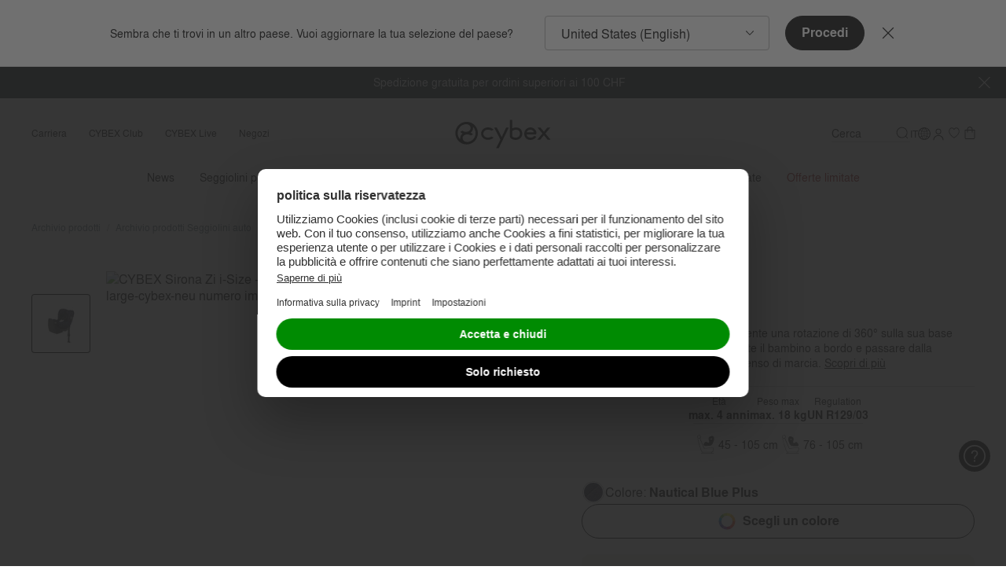

--- FILE ---
content_type: text/html; charset=UTF-8
request_url: https://car-compatibility-ui.goodbabyprod.com/it_it/Sirona%20Zi%20i-Size
body_size: 167
content:
<!DOCTYPE html>
<html lang="en">
<head>
    <meta charset="utf-8"/>
    <title>Car Compatibility</title>
    <link rel="icon" href="/favicon.png"/>
    <meta name="viewport" content="width=device-width"/>

    <style>
        body {
            background-color: #f3f3f3;
            padding-bottom: 100px;
        }
    </style>
</head>
<body data-sveltekit-preload-data="hover">
    <script src="/bundle.js?t=1768796100"></script>
</body>
</html>


--- FILE ---
content_type: text/javascript; charset=utf-8
request_url: https://r.cquotient.com/recs/bfhm-cybex-neu/alternative-pdp-bottom?callback=CQuotient._callback3&_device=mac&userId=&cookieId=abhzyMTTX5jfLpSEUPktOcIGvO&emailId=&anchors=id%3A%3Acs-pl-sirona-zi-i-size%7C%7Csku%3A%3A10079886%7C%7Ctype%3A%3A%7C%7Calt_id%3A%3A&slotId=pdp-recommendations-alternative-products&slotConfigId=default-pdp-bottom-alternative&slotConfigTemplate=slots%2Frecommendation%2FrecommendationsAlternativeProductsCarousel.isml&ccver=1.03&realm=BFHM&siteId=cybex-neu&instanceType=prd&v=v3.1.3&json=%7B%22userId%22%3A%22%22%2C%22cookieId%22%3A%22abhzyMTTX5jfLpSEUPktOcIGvO%22%2C%22emailId%22%3A%22%22%2C%22anchors%22%3A%5B%7B%22id%22%3A%22cs-pl-sirona-zi-i-size%22%2C%22sku%22%3A%2210079886%22%2C%22type%22%3A%22%22%2C%22alt_id%22%3A%22%22%7D%5D%2C%22slotId%22%3A%22pdp-recommendations-alternative-products%22%2C%22slotConfigId%22%3A%22default-pdp-bottom-alternative%22%2C%22slotConfigTemplate%22%3A%22slots%2Frecommendation%2FrecommendationsAlternativeProductsCarousel.isml%22%2C%22ccver%22%3A%221.03%22%2C%22realm%22%3A%22BFHM%22%2C%22siteId%22%3A%22cybex-neu%22%2C%22instanceType%22%3A%22prd%22%2C%22v%22%3A%22v3.1.3%22%7D
body_size: 575
content:
/**/ typeof CQuotient._callback3 === 'function' && CQuotient._callback3({"alternative-pdp-bottom":{"displayMessage":"alternative-pdp-bottom","recs":[{"id":"cs-pl-sirona-t-i-size","product_name":"Sirona T i-Size","image_url":"https://www.cybex-online.com/dw/image/v2/BFHM_PRD/on/demandware.static/-/Sites-cybex-master-catalog/default/dwe3687ec6/images/products/cs-pl-sirona-t-i-size/cyb_23_eu_y090_sironat_baset_migr_plus_187bceb7a0022b70.jpeg","product_url":"https://www.cybex-online.com/de/de/p/cs-pl-sirona-t-i-size.html"},{"id":"cs-pl-anoris-t2-i-size","product_name":"Anoris T2 i-Size Plus","image_url":"https://www.cybex-online.com/dw/image/v2/BFHM_PRD/on/demandware.static/-/Sites-cybex-master-catalog/default/dwd327a128/images/products/cs-pl-anoris-t2-i-size/cyb_24_eu_y270_anorist2_migr_plus_isofix_18d1733f6c351970.jpeg","product_url":"https://www.cybex-online.com/de/de/p/cs-pl-anoris-t2-i-size.html"},{"id":"cs-pl-sirona-ti","product_name":"Sirona Ti","image_url":"https://www.cybex-online.com/dw/image/v2/BFHM_PRD/on/demandware.static/-/Sites-cybex-master-catalog/default/dwcffaaed8/images/products/cs-pl-sirona-ti/cyb_25_eu_y090_sironati_migr_plus_197f363480f82a70.jpeg","product_url":"https://www.cybex-online.com/de/de/p/cs-pl-sirona-ti.html"},{"id":"cs-go-sirona-gi-i-size","product_name":"Sirona Gi i-Size","image_url":"https://www.cybex-online.com/dw/image/v2/BFHM_PRD/on/demandware.static/-/Sites-cybex-master-catalog/default/dw2cf8acf8/images/products/cs-go-sirona-gi-i-size/cyb_24_eu_y270_sironagi_fogr_recline_fwf_1921ee002dde8870.jpeg","product_url":"https://www.cybex-online.com/de/de/p/cs-go-sirona-gi-i-size.html"},{"id":"cs-go-sirona-g-i-size","product_name":"Sirona G i-Size","image_url":"https://www.cybex-online.com/dw/image/v2/BFHM_PRD/on/demandware.static/-/Sites-cybex-master-catalog/default/dwb7b9f1ff/images/products/cs-go-sirona-g-i-size/cyb_23_eu_y090_sironag_baseg_lagr_18aac694370e1570.jpeg","product_url":"https://www.cybex-online.com/de/de/p/cs-go-sirona-g-i-size.html"},{"id":"cs-go-pallas-g2","product_name":"Pallas G2","image_url":"https://www.cybex-online.com/dw/image/v2/BFHM_PRD/on/demandware.static/-/Sites-cybex-master-catalog/default/dw63cb55bf/images/products/cs-go-pallas-g2/cyb_24_eu_y225_pallasg2_fogr_19203f8697eae170.jpeg","product_url":"https://www.cybex-online.com/de/de/p/cs-go-pallas-g2.html"},{"id":"cs-go-pallas-g3","product_name":"Pallas G3","image_url":"https://www.cybex-online.com/dw/image/v2/BFHM_PRD/on/demandware.static/-/Sites-cybex-master-catalog/default/dwd67e8bde/images/products/cs-go-pallas-g3/cyb_25_eu_y000_pallasg3_albe_plus_1985f992b27ee470.jpeg","product_url":"https://www.cybex-online.com/de/de/p/cs-go-pallas-g3.html"}],"recoUUID":"6a8e482e-db8c-4b30-a131-7047d61382cf"}});

--- FILE ---
content_type: text/javascript
request_url: https://www.cybex-online.com/on/demandware.static/Sites-cybex-neu-Site/-/it_CH/v1768573049918/60.bundle.js
body_size: 2139
content:
(window.webpackJsonp=window.webpackJsonp||[]).push([[60],{594:function(t,e,s){"use strict";s.r(e);var o=s(1);e.default=function(t){return class extends t{prefs(){return{getSetPriceUrl:"",textSelectProduct:"",...super.prefs()}}init(){super.init(),this.set=this.prefs().set;const t=this.prefs().productSetItems;this.addedToSetProducts=this.prefs().addedToSetProducts?this.prefs().addedToSetProducts.split(","):null,this.pids=t.map(t=>t.pid),this.currentPid="",this.initProducts(),this.eventBus().emit("actualize.state",{isProductExcludedFromSet:null,setDetails:this.getSetDetails(),set:this.set,getActualData:!0,checkExcludedProduct:!0,isInitialProcess:!0,pids:this.pids,currentPid:this.currentPid}),this.eventBus().on("sticky.set.information.updated","updateFooterBlock"),this.eventBus().on("remove.item.from.set","unselectItem"),this.eventBus().on("accessory.checkbox.changed","updateAccessoryStateById"),this.eventBus().on("accessory.checkbox.changed","updateAccessoryInfo"),this.eventBus().on("accessory.color.changed","updateAccessoryFooterBlock")}updateAccessoryImage(t,e){t.ref("accessoryImage").attr("src",e)}updateAccessoryPrice(t,e){t.ref("priceItem").empty(),t.ref("priceItem").append(e)}updateAccessoryLink(t,e){t.getById("accessoryDetailsButton",t=>{t.data("url",e)})}updateAccessoryInfo(t,e,s){this.getById("accessoriesCarousel",e=>{e.getById("accessory-".concat(t),t=>{this.updateAccessoryImage(t,s.image),this.updateAccessoryPrice(t,s.price),this.updateAccessoryLink(t,s.link)})})}toggleSelectedIcon(t,e){t.ref("removeAccessoryButton").toggle(e)}updateAccessoryFooterBlock(t){t.deactivatedProduct||this.getById("accessoriesCarousel",e=>{e.getById("accessory-".concat(t.masterId),e=>{this.render("accessoryFooterBlockTemplate",t,e.ref("accessoryFooterBlock"))})})}updateAccessoryCheckbox(t,e,s){s&&t.data("pid",s),e?t.check():t.uncheck()}updateAccessoryStateById(t,e,s){const o=s&&s.id;this.getById("accessoriesCarousel",s=>{s.getById("accessory-".concat(t),t=>{t.eachChildOfClass("addToSetCheckbox",t=>{this.updateAccessoryCheckbox(t,e,o)}),this.toggleSelectedIcon(t,e)})})}countSetItemsStatuses(t,e,s){t.eachChildOfClass("addToSetCheckbox",t=>{var o=t.prefs();t.ref("field").isDisabled()||(t.getValue()&&s.selectedProductsIds.push(String(t.data("pid"))),e.availableProductsCount++),o.availableByCountry||e.countryUnavailableCount++,o.isOutOfStock&&e.outOfStockCount++,o.isComingSoon&&e.comingSoonCount++,e.productCount++})}getSetDetails(){const t={showAddToCartMessage:!1,availableByCountry:!0,selectedProductsIds:[]},e={availableProductsCount:0,countryUnavailableCount:0,outOfStockCount:0,comingSoonCount:0,productCount:0};return this.getById("accessoriesCarousel",s=>{s.eachChildOfClass("accessoryItem",s=>{this.countSetItemsStatuses(s,e,t)})}),this.countSetItemsStatuses(this,e,t),t.showAddToCartMessage=Boolean(!t.selectedProductsIds.length&&e.availableProductsCount),this.set.availableByCountry=e.countryUnavailableCount<e.productCount,this.set.availability={isOutOfStock:e.productCount===e.outOfStockCount,isComingSoon:e.comingSoonCount&&e.productCount===e.outOfStockCount},this.set.available=t.availableByCountry&&e.availableProductsCount,t}renderPriceBlock(t){t&&t.priceInfoContainerContent?(this.eachChildOfClass("priceInfoContainer",e=>{e.render("",[],void 0,t.priceInfoContainerContent),e.show()}),this.ref("setPriceContainer").show()):(this.eachChildOfClass("priceInfoContainer",t=>t.hide()),this.ref("setPriceContainer").hide())}scrollToReviews(){this.eventBus().emit("nav.click",{yotpo:!0})}updateAddToCartButton(){const t=!this.getSetDetails().selectedProductsIds.length;this.renderAddToCartExt({...this.set,isEmptySet:t})}updateConfigurationBlock(t){const e=t.products;this.ref("configurationBlock").toggle(e.length),this.ref("configurationBlockSummary").toggle(e.length);const s=document.getElementById("l-pdp-summary-link").parentElement,o=document.getElementById("l-pdp-summary-quick-link").parentElement;s.toggleAttribute("hidden",!e.length),o.toggleAttribute("hidden",!e.length),e.length&&(this.render("configurationBlockTemplate",{products:e},this.ref("configurationBlock")),this.render("configurationBlockSummaryProductsTemplate",{products:e},this.ref("configurationBlockSummaryProducts")))}updateLoyaltyInformation(t,e){this.eachChildOfClass("pdpLoyaltyModule",s=>{s.toggle(t||e),s.ref("futurePoints").setText(t),s.getById("estimatedPointLink",t=>{let s=t.data("url");s=Object(o.m)(s,"estimatedPoints"),s=Object(o.b)(s,"estimatedPoints",e),t.data("url",s),t.ref("estimatedPoints").setText(e)})})}updateFooterBlock(t){this.data("nonBuyCountry")||(this.updateConfigurationBlock(t),this.renderPriceBlock(t.product),this.updateLoyaltyInformation(t.futurePoints,t.estimatedPoints),this.updateAddToCartButton(),this.eventBus().emit("set.changed",{productBaseInformation:{pid:this.config.pid,availability:{stock:this.config.stock},futurePoints:t.futurePoints,estimatedPoints:t.estimatedPoints}}))}unselectItemProcess(t,e,s){e.eachChildOfClass("addToSetCheckbox",o=>{o.data("pid")!==t.config.pid||o.ref("field").isDisabled()||(o.setValue(!1),s&&this.toggleSelectedIcon(e,!1))})}unselectAccessoryItem(t){this.getById("accessoriesCarousel",e=>{e.eachChildOfClass("accessoryItem",e=>{this.unselectItemProcess(t,e,!0)})})}unselectItem(t){this.unselectItemProcess(t,this),this.unselectAccessoryItem(t)}removeAccessoryFromSet(t){const e=t.data("masterId");this.updateAccessoryStateById(e,!1)}toggleItemInSet(t){const e=t.data("pid")+"",s={prevId:"",currentId:"",qty:t.config.qty||1,available:!!t.config.available};this.currentPid=e,t.getValue()&&s.available?s.currentId=e:s.prevId=e,this.toggleItemCheckboxLabel(t),this.beforeVariationChange(s).then(()=>{const e="false"===t.getValue()||""===t.getValue();this.eventBus().emit("actualize.state",{isProductExcludedFromSet:e,setDetails:this.getSetDetails(),set:this.set,getActualData:!0,checkExcludedProduct:!1,isInitialProcess:!1,pids:this.pids,currentPid:this.currentPid})})}toggleItemCheckboxLabel(t){t.ref("toggleItemBtnLabel").get().innerHTML=t.config[t.getValue()?"removeSetLabel":"addToSetLabel"]}get productSetItems(){return this.getSetDetails().selectedProductsIds.map(t=>({qty:1,pid:t}))}beforeVariationChange(t){const e=String(t.prevId),s=String(t.currentId);return e&&s&&(this.pids=this.pids.filter(t=>t!==e),this.pids.push(s)),Promise.resolve(t)}emptyAddToSetBtn(t){this.eachChildOfClass("addToSetCheckbox",e=>{e.data("pid")===t.prevId&&e.ref("toggleItemBtnLabel").empty()})}afterVariationChange(t){if(t&&(t.selectedVariationsUrl&&(this.prefs().disableHistory||this.updateHistoryState({selectedProductUrl:t.selectedVariationsUrl})),t.set&&(this.set=t.set),t.productBaseInformation&&(this.currentPid=t.productBaseInformation.id,this.getById("imagesCarousel-".concat(this.currentPid),t=>{t.scrollToPage(0)}),this.insertTrustMarkScript(t.productBaseInformation))),t&&t.productBaseInformation){const e=t.productBaseInformation.excludeFromSet||t.productBaseInformation.availability&&t.productBaseInformation.availability.isOutOfStock;this.eventBus().emit("actualize.state",{isProductExcludedFromSet:e,setDetails:this.getSetDetails(),set:this.set,getActualData:!0,checkExcludedProduct:!1,isInitialProcess:!1,pids:this.pids,currentPid:this.currentPid})}else this.eventBus().emit("actualize.state",{isProductExcludedFromSet:null,setDetails:this.getSetDetails(),set:this.set,getActualData:!0,checkExcludedProduct:null,isInitialProcess:!1,pids:this.pids,currentPid:this.currentPid})}getVariationSelectParameters(){let t=arguments.length>0&&void 0!==arguments[0]?arguments[0]:{};this.beforeVariationChange(t);return{...super.getVariationSelectParameters(),preselectedVariants:this.pids.join(","),pid:this.set.id,setItemNumbering:t&&t.setItemNumbering?parseInt(t.setItemNumbering,10):null}}initProducts(){this.addedToSetProducts&&this.eachChildOfClass("addToSetCheckbox",t=>{var e=t.prefs();t.ref("field").isDisabled()||(e.available&&e.availableByCountry&&-1!==this.addedToSetProducts.indexOf(e.masterId)?t.check():t.uncheck())})}clickOnZoom(t){this.eachChildOfClass("productSetItemImageZoom",e=>{e.data("productId")===t&&e.getById("imagesCarousel",t=>{const e=t.ref("zoomButton").get();e&&e.click()})})}renderPdpLoyaltyModule(t){this.eachChildOfClass("pdpLoyaltyModule",e=>{e.render("pdpLoyaltyModuleTemplate",t,e.ref("pdpLoyaltyModuleContainer"))})}openInformationFlyout(t){this.eventBus().emit("more.information.show",t)}}}}}]);

--- FILE ---
content_type: application/javascript; charset=utf-8
request_url: https://cdn-widgetsrepository.yotpo.com/v1/loader/mMPPHBl0RLQ5yn78PwmYcmVv9hWdmeRv6jLBvvA9
body_size: 12337
content:

if (typeof (window) !== 'undefined' && window.performance && window.performance.mark) {
  window.performance.mark('yotpo:loader:loaded');
}
var yotpoWidgetsContainer = yotpoWidgetsContainer || { guids: {} };
(function(){
    var guid = "mMPPHBl0RLQ5yn78PwmYcmVv9hWdmeRv6jLBvvA9";
    var loader = {
        loadDep: function (link, onLoad, strategy) {
            var script = document.createElement('script');
            script.onload = onLoad || function(){};
            script.src = link;
            if (strategy === 'defer') {
                script.defer = true;
            } else if (strategy === 'async') {
                script.async = true;
            }
            script.setAttribute("type", "text/javascript");
            script.setAttribute("charset", "utf-8");
            document.head.appendChild(script);
        },
        config: {
            data: {
                guid: guid
            },
            widgets: {
            
                "1160622": {
                    instanceId: "1160622",
                    instanceVersionId: "482915862",
                    templateAssetUrl: "https://cdn-widgetsrepository.yotpo.com/widget-assets/widget-reviews-star-ratings/app.v0.28.1-7469.js",
                    cssOverrideAssetUrl: "https://cdn-widget-assets.yotpo.com/ReviewsStarRatingsWidget/mMPPHBl0RLQ5yn78PwmYcmVv9hWdmeRv6jLBvvA9/css-overrides/css-overrides.2025_07_13_18_03_04_868.css",
                    customizationCssUrl: "",
                    customizations: {
                      "add-review-enable": false,
                      "average-score-rating": "Valutazione di {{average_score}} su 5 basata su {{reviews_count}} recensioni",
                      "bottom-line-click-enable-summary-feature-off": true,
                      "bottom-line-click-enable-summary-feature-on": true,
                      "bottom-line-click-scroll-to": "summary",
                      "bottom-line-enable-category": false,
                      "bottom-line-enable-product": true,
                      "bottom-line-show-text": true,
                      "bottom-line-text": "Recensioni",
                      "bottom-line-text-category": "{{reviews_count}} Reviews",
                      "bottom-line-text-product": "({{reviews_count}})",
                      "bottom_line_syndication_settings_text": "({{syndicated_reviews_count}} in altre lingue)",
                      "bottom_line_syndication_settings_text-one-language-review": "(1 recensione in un'altra lingua)",
                      "empty-state-enable": "false",
                      "jump-to-reviews-label": "Valutazione di {{average_score}} su 5 basata su {{reviews_count}} recensioni. Vai alle recensioni.",
                      "language-code": "it",
                      "load-font-customizations": "view-primary-font, view-secondary-font",
                      "mutation-section-attribute": "collection",
                      "open-summary-reviews-label": "Valutazione di {{average_score}} su 5 basata su {{reviews_count}} recensioni. Recensioni riassuntive.",
                      "primary-font-name-and-url": "Montserrat@600|https://cdn-widgetsrepository.yotpo.com/web-fonts/css/montserrat/v1/montserrat_600.css",
                      "primary-font-size": "14",
                      "rating-score-enable-category": true,
                      "rating-score-enable-product": false,
                      "rtl": false,
                      "screen-a-header-text": "Hello Live Widget!",
                      "should-watch-mutations": true,
                      "star-rating-highly-rated-topics-background-color": "#FFFFFFFF",
                      "star-rating-highly-rated-topics-text": "Highly rated by customers for:",
                      "star-rating-highly-rated-topics-toggle-enable": true,
                      "star-rating-highly-rated-topics-topic-color": "#000000FF",
                      "star-rating-reviews-summary-text-color": "#000000FF",
                      "star-rating-reviews-summary-toggle-enable": "false",
                      "summary-link-text": "See reviews summary",
                      "summary-show-link-icon": true,
                      "view-alignment-category": "left",
                      "view-alignment-product": "left",
                      "view-preview-catalog-page-html-container": "\u003cdiv class=\"yotpo-demo-store\"\u003e\n    \u003cdiv class=\"yotpo-demo-address-wrapper\"\u003e\n        \u003cdiv class=\"yotpo-demo-top-bar\"\u003e\n            \u003cdiv class=\"yotpo-demo-address-icons\"\u003e\n                \u003csvg class=\"yotpo-demo-address-icon\" width=\"7\" height=\"7\" viewBox=\"0 0 7 7\" fill=\"none\"\n                     xmlns=\"http://www.w3.org/2000/svg\"\n                \u003e\n                    \u003ccircle cx=\"3.5\" cy=\"3.5\" r=\"3.5\" fill=\"#A4A4A4\"/\u003e\n                \u003c/svg\u003e\n                \u003csvg class=\"yotpo-demo-address-icon\" width=\"7\" height=\"7\" viewBox=\"0 0 7 7\" fill=\"none\"\n                     xmlns=\"http://www.w3.org/2000/svg\"\n                \u003e\n                    \u003ccircle cx=\"3.5\" cy=\"3.5\" r=\"3.5\" fill=\"#A4A4A4\"/\u003e\n                \u003c/svg\u003e\n                \u003csvg class=\"yotpo-demo-address-icon\" width=\"7\" height=\"7\" viewBox=\"0 0 7 7\" fill=\"none\"\n                     xmlns=\"http://www.w3.org/2000/svg\"\n                \u003e\n                    \u003ccircle cx=\"3.5\" cy=\"3.5\" r=\"3.5\" fill=\"#A4A4A4\"/\u003e\n                \u003c/svg\u003e\n            \u003c/div\u003e\n            \u003cdiv class=\"yotpo-demo-address-container\"\u003e\n                storename.com\n            \u003c/div\u003e\n        \u003c/div\u003e\n        \u003cdiv class=\"yotpo-demo-store-logo\"\u003e\n            \u003cdiv class=\"yotpo-demo-store-text\"\u003e\n                STORE LOGO\n            \u003c/div\u003e\n            \u003cdiv class=\"yotpo-demo-product-shopping-bag\"\u003e\n                \u003csvg width=\"16\" height=\"18\" viewBox=\"0 0 16 18\" fill=\"none\"\n                     xmlns=\"http://www.w3.org/2000/svg\"\n                \u003e\n                    \u003cpath\n                            d=\"M3.36842 6V4.28571C3.36842 3.14907 3.81203 2.05898 4.60166 1.25526C5.39128 0.451529 6.46225 0 7.57895 0C8.69565 0 9.76661 0.451529 10.5562 1.25526C11.3459 2.05898 11.7895 3.14907 11.7895 4.28571V6H14.3158C14.5391 6 14.7533 6.09031 14.9112 6.25105C15.0692 6.4118 15.1579 6.62981 15.1579 6.85714V17.1429C15.1579 17.3702 15.0692 17.5882 14.9112 17.7489C14.7533 17.9097 14.5391 18 14.3158 18H0.842105C0.618765 18 0.404572 17.9097 0.246647 17.7489C0.0887215 17.5882 0 17.3702 0 17.1429V6.85714C0 6.62981 0.0887215 6.4118 0.246647 6.25105C0.404572 6.09031 0.618765 6 0.842105 6H3.36842ZM3.36842 7.71429H1.68421V16.2857H13.4737V7.71429H11.7895V9.42857H10.1053V7.71429H5.05263V9.42857H3.36842V7.71429ZM5.05263 6H10.1053V4.28571C10.1053 3.60373 9.8391 2.94968 9.36532 2.46744C8.89155 1.9852 8.24897 1.71429 7.57895 1.71429C6.90893 1.71429 6.26635 1.9852 5.79257 2.46744C5.3188 2.94968 5.05263 3.60373 5.05263 4.28571V6Z\"\n                            fill=\"white\"\n                    /\u003e\n                \u003c/svg\u003e\n            \u003c/div\u003e\n        \u003c/div\u003e\n    \u003c/div\u003e\n    \u003cdiv class=\"yotpo-demo-product-page\"\u003e\n        \u003cdiv class=\"yotpo-product-catalog-wrapper\"\u003e\n                    \u003cdiv class=\"yotpo-demo-product-image\"\u003e\n            \u003cimg class=\"yotpo-demo-product-image-desktop\"\n                 src=\"https://cdn-widgetsrepository.yotpo.com/widget-assets/ReviewsStarRatingsWidget/assets/sr_glasses_1.webp\"/\u003e\n   \u003cdiv class=\"yotpo-demo-product-image-mobile\"\u003e\n       \u003c/div\u003e\n      \u003cimg class=\"yotpo-demo-product-image-mobile\"\n                 src=\"https://cdn-widgetsrepository.yotpo.com/widget-assets/ReviewsStarRatingsWidget/assets/sr_glasses_1.webp\"/\u003e\n        \u003c/div\u003e\n        \u003cdiv class=\"yotpo-demo-product-data\"\u003e\n            \u003cdiv class=\"yotpo-demo-product-title\"\u003e\n                \u003cdiv class=\"yotpo-demo-product-name\"\u003eProduct name\u003c/div\u003e\n            \u003c/div\u003e\n            \u003cdiv class=\"yotpo-demo-star-rating widget-placeholder-container\"\u003e\n            \u003c/div\u003e\n            \u003cdiv class=\"yotpo-add-to-cart\"\u003e Add to cart\u003c/div\u003e\n        \u003c/div\u003e\n        \u003c/div\u003e\n        \u003cdiv class=\"yotpo-product-catalog-wrapper\"\u003e\n                    \u003cdiv class=\"yotpo-demo-product-image\"\u003e\n            \u003cimg class=\"yotpo-demo-product-image-desktop\"\n                 src=\"https://cdn-widgetsrepository.yotpo.com/widget-assets/ReviewsStarRatingsWidget/assets/sr_glasses_2.webp\"/\u003e\n   \u003cdiv class=\"yotpo-demo-product-image-mobile\"\u003e\n       \u003c/div\u003e\n      \u003cimg class=\"yotpo-demo-product-image-mobile\"\n                 src=\"https://cdn-widgetsrepository.yotpo.com/widget-assets/ReviewsStarRatingsWidget/assets/sr_glasses_2.webp\"/\u003e\n        \u003c/div\u003e\n        \u003cdiv class=\"yotpo-demo-product-data\"\u003e\n            \u003cdiv class=\"yotpo-demo-product-title\"\u003e\n                \u003cdiv class=\"yotpo-demo-product-name\"\u003eProduct name\u003c/div\u003e\n            \u003c/div\u003e\n            \u003cdiv class=\"yotpo-demo-star-rating widget-placeholder-container\"\u003e\n            \u003c/div\u003e\n            \u003cdiv class=\"yotpo-add-to-cart\"\u003e Add to cart\u003c/div\u003e\n        \u003c/div\u003e\n        \u003c/div\u003e\n        \u003cdiv class=\"yotpo-product-catalog-wrapper\"\u003e\n                    \u003cdiv class=\"yotpo-demo-product-image\"\u003e\n            \u003cimg class=\"yotpo-demo-product-image-desktop\"\n                 src=\"https://cdn-widgetsrepository.yotpo.com/widget-assets/ReviewsStarRatingsWidget/assets/sr_glasses_3.webp\"/\u003e\n   \u003cdiv class=\"yotpo-demo-product-image-mobile\"\u003e\n       \u003c/div\u003e\n      \u003cimg class=\"yotpo-demo-product-image-mobile\"\n                 src=\"https://cdn-widgetsrepository.yotpo.com/widget-assets/ReviewsStarRatingsWidget/assets/sr_glasses_3.webp\"/\u003e\n        \u003c/div\u003e\n        \u003cdiv class=\"yotpo-demo-product-data\"\u003e\n            \u003cdiv class=\"yotpo-demo-product-title\"\u003e\n                \u003cdiv class=\"yotpo-demo-product-name\"\u003eProduct name\u003c/div\u003e\n            \u003c/div\u003e\n            \u003cdiv class=\"yotpo-demo-star-rating widget-placeholder-container\"\u003e\n            \u003c/div\u003e\n            \u003cdiv class=\"yotpo-add-to-cart\"\u003e Add to cart\u003c/div\u003e\n        \u003c/div\u003e\n        \u003c/div\u003e\n    \u003c/div\u003e\n\u003c/div\u003e",
                      "view-preview-catalog-page-style": ".yotpo-demo-store {\n    display: flex;\n    flex-direction: column;\n    font-family: 'Nunito Sans';\n    min-height: 550px;\n    max-width: 1250px;\n}\n\n.yotpo-demo-address-wrapper {\n    display: flex;\n    flex-direction: column;\n    width: 100%;\n    background-color: #f4f4f4;\n}\n\n.yotpo-demo-top-bar {\n    display: flex;\n    height: 28px;\n}\n\n.yotpo-demo-address-icons {\n    align-self: center;\n    white-space: nowrap;\n    margin-left:8px;\n    margin-right:8px;\n}\n\n.yotpo-demo-address-icon {\n    cursor: pointer;\n}\n\n.yotpo-demo-address-container {\n    color:#848484;\n    align-self: center;\n    background-color: #FFFFFF;\n    width: 95%;\n    height: 65%;\n    border-radius: 5px;\n    margin: 6px;\n    padding-left: 5px;\n    text-align: start;\n    font-size: 10px;\n    line-height: 20px;\n}\n\n.yotpo-demo-store-logo {\n    display: flex;\n    justify-content: space-between;\n    align-items: center;\n    background-color: #D6D6D6;\n    color: #FFFFFF;\n    width: 100%;\n    height: 50px;\n}\n\n.yotpo-demo-store-text {\n    line-height: 23px;\n    margin-left: 19px;\n}\n\n.yotpo-demo-product-shopping-bag {\n    display: flex;\n    margin-right: 16px;\n    cursor: pointer;\n}\n\n.yotpo-demo-product-page {\n    display: flex;\n    flex-direction: row;\n    align-self: center;\n    margin-top: 30px;\n}\n\n.yotpo-demo-product-image {\n    opacity: 0.5;\n}\n\n.yotpo-product-catalog-wrapper {\n    display: flex;\n    flex-direction: column;\n    align-items: baseline;\n    width: 346px;\n}\n\n.yotpo-demo-product-image-desktop{\n    width:290px;\n    height:300px;\n}\n\n.yotpo-demo-product-image-mobile {\n    display: none;\n    min-height:135px\n}\n\n.yotpo-demo-product-data {\n    display: flex;\n    flex-direction: column;\n    margin-left: 26px;\n    margin-top: 20px;\n width: 83%;\n}\n\n .is-mobile .yotpo-demo-product-data.mobile {\n    display: none;\n}\n\n.yotpo-demo-product-title {\n    display: flex;\n    justify-content: space-between;\n    margin-bottom: 14px;\n    opacity: 0.5;\n    text-align: start;\n    \n}\n\n.yotpo-demo-product-name {\n    font-weight: 700;\n    font-size: 25px;\n    line-height: 22px;\n    color: #2C2C2C;\n    text-align: start;\n    opacity: 0.5;\n    font-family: 'Nunito Sans';\n}\n\n\n.yotpo-demo-star-rating {\n    margin-bottom: 15px;\n}\n\n.yotpo-add-to-cart {\n    width: 75px;\n    height: 20px;\n    border: 1px solid #B4B4B4;\n    font-family: 'Nunito Sans';\n    font-style: normal;\n    font-weight: 700;\n    font-size: 11px;\n    line-height: 125.9%;\n    text-align: center;\n    color: #B4B4B4;\n    padding: 8px;\n    flex-basis: max-content;\n}\n\n.is-mobile .yotpo-demo-store {\n    width: 353px;\n    height: 600px;\n}\n\n.is-mobile .yotpo-demo-address-icons {\n    width: 9%;\n}\n\n.is-mobile .yotpo-demo-product-shopping-bag {\n    margin-right: 16px;\n}\n\n.is-mobile .yotpo-product-catalog-wrapper {\n    display: flex;\n    flex-direction: column;\n    align-items: center;\n    width: 346px;\n}\n\n.is-mobile .yotpo-demo-product-page {\n    flex-direction: column;\n    align-items: center;\n}\n\n.is-mobile .yotpo-demo-product-image {\n    margin-bottom: 23px;\n}\n\n.is-mobile .yotpo-demo-product-image-desktop {\n    display: none;\n}\n\n.is-mobile .yotpo-demo-product-image-mobile {\n    width: 250px;\n    display: unset;\n}\n\n.is-mobile .yotpo-demo-product-data {\n    width: 80%;\n    margin-left:0px\n}\n\n.is-mobile .yotpo-demo-product-title {\n    justify-content: space-between;\n}\n\n.is-mobile .yotpo-demo-star-rating {\n    align-self: start;\n}\n\n.is-mobile .yotpo-demo-product-info {\n    width: 85%;\n}\n\n.is-mobile .yotpo-demo-add-to-bag-btn {\n    width: 188px;\n    opacity: 0.5;\n}",
                      "view-preview-html-container": "\u003cdiv class=\"yotpo-demo-store\"\u003e\n    \u003cdiv class=\"yotpo-demo-address-wrapper\"\u003e\n        \u003cdiv class=\"yotpo-demo-top-bar\"\u003e\n            \u003cdiv class=\"yotpo-demo-address-icons\"\u003e\n                \u003csvg class=\"yotpo-demo-address-icon\" width=\"7\" height=\"7\" viewBox=\"0 0 7 7\" fill=\"none\"\n                     xmlns=\"http://www.w3.org/2000/svg\"\n                \u003e\n                    \u003ccircle cx=\"3.5\" cy=\"3.5\" r=\"3.5\" fill=\"#A4A4A4\"/\u003e\n                \u003c/svg\u003e\n                \u003csvg class=\"yotpo-demo-address-icon\" width=\"7\" height=\"7\" viewBox=\"0 0 7 7\" fill=\"none\"\n                     xmlns=\"http://www.w3.org/2000/svg\"\n                \u003e\n                    \u003ccircle cx=\"3.5\" cy=\"3.5\" r=\"3.5\" fill=\"#A4A4A4\"/\u003e\n                \u003c/svg\u003e\n                \u003csvg class=\"yotpo-demo-address-icon\" width=\"7\" height=\"7\" viewBox=\"0 0 7 7\" fill=\"none\"\n                     xmlns=\"http://www.w3.org/2000/svg\"\n                \u003e\n                    \u003ccircle cx=\"3.5\" cy=\"3.5\" r=\"3.5\" fill=\"#A4A4A4\"/\u003e\n                \u003c/svg\u003e\n            \u003c/div\u003e\n            \u003cdiv class=\"yotpo-demo-address-container\"\u003e\n                storename.com\n            \u003c/div\u003e\n        \u003c/div\u003e\n        \u003cdiv class=\"yotpo-demo-store-logo\"\u003e\n            \u003cdiv class=\"yotpo-demo-store-text\"\u003e\n                STORE LOGO\n            \u003c/div\u003e\n            \u003cdiv class=\"yotpo-demo-product-shopping-bag\"\u003e\n                \u003csvg width=\"16\" height=\"18\" viewBox=\"0 0 16 18\" fill=\"none\"\n                     xmlns=\"http://www.w3.org/2000/svg\"\n                \u003e\n                    \u003cpath\n                            d=\"M3.36842 6V4.28571C3.36842 3.14907 3.81203 2.05898 4.60166 1.25526C5.39128 0.451529 6.46225 0 7.57895 0C8.69565 0 9.76661 0.451529 10.5562 1.25526C11.3459 2.05898 11.7895 3.14907 11.7895 4.28571V6H14.3158C14.5391 6 14.7533 6.09031 14.9112 6.25105C15.0692 6.4118 15.1579 6.62981 15.1579 6.85714V17.1429C15.1579 17.3702 15.0692 17.5882 14.9112 17.7489C14.7533 17.9097 14.5391 18 14.3158 18H0.842105C0.618765 18 0.404572 17.9097 0.246647 17.7489C0.0887215 17.5882 0 17.3702 0 17.1429V6.85714C0 6.62981 0.0887215 6.4118 0.246647 6.25105C0.404572 6.09031 0.618765 6 0.842105 6H3.36842ZM3.36842 7.71429H1.68421V16.2857H13.4737V7.71429H11.7895V9.42857H10.1053V7.71429H5.05263V9.42857H3.36842V7.71429ZM5.05263 6H10.1053V4.28571C10.1053 3.60373 9.8391 2.94968 9.36532 2.46744C8.89155 1.9852 8.24897 1.71429 7.57895 1.71429C6.90893 1.71429 6.26635 1.9852 5.79257 2.46744C5.3188 2.94968 5.05263 3.60373 5.05263 4.28571V6Z\"\n                            fill=\"white\"\n                    /\u003e\n                \u003c/svg\u003e\n            \u003c/div\u003e\n        \u003c/div\u003e\n    \u003c/div\u003e\n    \u003cdiv class=\"yotpo-demo-product-page\"\u003e\n        \u003cdiv class=\"yotpo-demo-product-image\"\u003e\n            \u003cimg class=\"yotpo-demo-product-image-desktop\"\n                 src=\"https://cdn-widgetsrepository.yotpo.com/widget-assets/ReviewsStarRatingsWidget/assets/glasses-image-desktop.webp\"/\u003e\n   \u003cdiv class=\"yotpo-demo-product-image-mobile\"\u003e\n       \u003c/div\u003e\n      \u003cimg class=\"yotpo-demo-product-image-mobile\"\n                 src=\"https://cdn-widgetsrepository.yotpo.com/widget-assets/ReviewsStarRatingsWidget/assets/glasses-image-mobile.webp\"/\u003e\n        \u003c/div\u003e\n        \u003cdiv class=\"yotpo-demo-product-data\"\u003e\n            \u003cdiv class=\"yotpo-demo-product-title\"\u003e\n                \u003cdiv class=\"yotpo-demo-product-name\"\u003eProduct name\u003c/div\u003e\n                \u003cdiv class=\"yotpo-demo-product-price\"\u003e$20\u003c/div\u003e\n            \u003c/div\u003e\n            \u003cdiv class=\"yotpo-demo-star-rating widget-placeholder-container\"\u003e\n            \u003c/div\u003e\n            \u003cdiv class=\"yotpo-demo-product-info\"\u003e\n                This is a short product description paragraph. It gives a bit more information\nabout the product’s features and benefits.\n            \u003c/div\u003e\n            \u003cdiv class=\"yotpo-demo-product-more-info\"\u003e\n                more text\n            \u003c/div\u003e\n            \u003cdiv class=\"yotpo-demo-product-buttons\"\u003e\n                \u003cdiv class=\"yotpo-demo-quantity-btn\"\u003e\n                    \u003cdiv\u003e-\u003c/div\u003e\n                    \u003cdiv\u003e1\u003c/div\u003e\n                    \u003cdiv\u003e+\u003c/div\u003e\n                \u003c/div\u003e\n                \u003cdiv class=\"yotpo-demo-add-to-bag-btn\"\u003e\n                    ADD TO BAG\n                \u003c/div\u003e\n            \u003c/div\u003e\n        \u003c/div\u003e\n    \u003c/div\u003e\n\u003c/div\u003e",
                      "view-preview-style": ".yotpo-demo-store {\n    display: flex;\n    flex-direction: column;\n    font-family: 'Nunito Sans';\n    min-height: 550px;\n    max-width: 1250px;\n}\n\n.yotpo-demo-address-wrapper {\n    display: flex;\n    flex-direction: column;\n    width: 100%;\n    background-color: #f4f4f4;\n}\n\n.yotpo-demo-top-bar {\n    display: flex;\n    height: 28px;\n}\n\n.yotpo-demo-address-icons {\n    align-self: center;\n    white-space: nowrap;\n    margin-left:8px;\n    margin-right:8px;\n}\n\n.yotpo-demo-address-icon {\n    cursor: pointer;\n}\n\n.yotpo-demo-address-container {\n    color:#848484;\n    align-self: center;\n    background-color: #FFFFFF;\n    width: 95%;\n    height: 65%;\n    border-radius: 5px;\n    margin: 6px;\n    padding-left: 5px;\n    text-align: start;\n    font-size: 10px;\n    line-height: 20px;\n}\n\n.yotpo-demo-store-logo {\n    display: flex;\n    justify-content: space-between;\n    align-items: center;\n    background-color: #D6D6D6;\n    color: #FFFFFF;\n    width: 100%;\n    height: 50px;\n}\n\n.yotpo-demo-store-text {\n    line-height: 23px;\n    margin-left: 19px;\n}\n\n.yotpo-demo-product-shopping-bag {\n    display: flex;\n    margin-right: 16px;\n    cursor: pointer;\n}\n\n.yotpo-demo-product-page {\n    display: flex;\n    flex-direction: row;\n    align-self: center;\n    margin-top: 45px;\n}\n\n.yotpo-demo-product-image {\n    opacity: 0.5;\n    margin-right: 14px;\n    min-width: 200px;\n}\n\n.yotpo-demo-product-image-desktop{\n    width:234px;\n    height:297px;\n}\n\n.yotpo-demo-product-image-mobile {\n    display: none;\n    min-height:135px\n}\n\n.yotpo-demo-product-data {\n    display: flex;\n    flex-direction: column;\n    width: 330px;\n    margin-left: 26px;\n}\n\n.yotpo-demo-product-title {\n    display: flex;\n    flex-direction: row;\n    justify-content: space-between;\n    margin-bottom: 23px;\n    opacity: 0.5;\n}\n\n.yotpo-demo-product-name {\n    font-weight: 700;\n    font-size: 25px;\n    line-height: 22px;\n    color: #2C2C2C;\n    text-align: start;\n    opacity: 0.5;\n}\n\n.yotpo-demo-product-price {\n    font-weight: 400;\n    font-size: 22px;\n    line-height: 22px;\n    color: #2C2C2C;\n    text-align: end;\n    opacity: 0.5;\n}\n\n.yotpo-demo-star-rating {\n    margin-bottom: 23px;\n}\n\n.yotpo-demo-product-info {\n    width: 75%;\n    text-align: start;\n    margin-bottom: 16px;\n    font-weight: 400;\n    font-size: 13px;\n    line-height: 17px;\n    color: #2C2C2C;\n    opacity: 0.5;\n}\n\n.yotpo-demo-product-more-info {\n    cursor: pointer;\n    text-align: start;\n    font-weight: 400;\n    font-size: 13px;\n    line-height: 16px;\n    text-decoration-line: underline;\n    color: #2C2C2C;\n    margin-bottom: 75px;\n    opacity: 0.5;\n}\n\n.yotpo-demo-product-buttons {\n    display: flex;\n    flex-direction: row;\n    justify-content: space-between;\n    opacity: 0.5;\n}\n\n.yotpo-demo-quantity-btn {\n    display: flex;\n    flex-direction: row;\n    width: 75px;\n    height: 33px;\n    border: 1px solid #2C2C2C;\n    box-sizing: border-box;\n    align-items: center;\n    justify-content: space-between;\n    padding: 7px 10px;\n    font-weight: 400;\n    font-size: 16px;\n    line-height: 20px;\n    color: #2C2C2C;\n    cursor: pointer;\n    margin-right: 16px;\n}\n\n.yotpo-demo-add-to-bag-btn {\n    display: flex;\n    align-items: center;\n    justify-content: center;\n    height: 33px;\n    background-color: #2e4f7c;\n    color: #FFFFFF;\n    cursor: pointer;\n    width: 230px;\n    opacity: 0.5;\n}\n\n.is-mobile .yotpo-demo-store {\n    width: 353px;\n    height: 600px;\n}\n\n.is-mobile .yotpo-demo-address-icons {\n    width: 9%;\n}\n\n.is-mobile .yotpo-demo-product-shopping-bag {\n    margin-right: 16px;\n}\n\n.is-mobile .yotpo-demo-product-page {\n    flex-direction: column;\n    align-items: center;\n}\n\n.is-mobile .yotpo-demo-product-image {\n    margin-bottom: 23px;\n}\n\n.is-mobile .yotpo-demo-product-image-desktop {\n    display: none;\n}\n\n.is-mobile .yotpo-demo-product-image-mobile {\n    width: 370px;\n    display: unset;\n}\n\n.is-mobile .yotpo-demo-product-data {\n    width: 80%;\n    margin-left:0px\n}\n\n.is-mobile .yotpo-demo-product-title {\n    justify-content: space-between;\n}\n\n.is-mobile .yotpo-demo-star-rating {\n    align-self: start;\n}\n\n.is-mobile .yotpo-demo-product-info {\n    width: 85%;\n}\n\n.is-mobile .yotpo-demo-add-to-bag-btn {\n    width: 188px;\n    opacity: 0.5;\n}\n",
                      "view-primary-font": "Nimbus Sans@400|https://cdn-widgetsrepository.yotpo.com/brandkit/custom-fonts/mMPPHBl0RLQ5yn78PwmYcmVv9hWdmeRv6jLBvvA9/nimbussans/urw-+-nimbussand-reg-400.css",
                      "view-stars-color": "#FFA200FF",
                      "view-text-color-category": "#000000FF",
                      "view-text-color-product": "#000000FF",
                      "write-a-review-text": "Scrivi una recensione"
                    },
                    staticContent: {
                      "feature_ab_tests": "disabled",
                      "feature_filter_by_country": "enabled",
                      "feature_media_gallery_add_to_cart": "disabled",
                      "feature_media_gallery_upload_photos": "enabled",
                      "feature_media_gallery_upload_videos": "enabled",
                      "feature_multilingual_ai": "disabled",
                      "feature_pre_translation": "disabled",
                      "feature_prefetch": "disabled",
                      "feature_privacy_policy_consent": "disabled",
                      "feature_product_bundles": "disabled",
                      "feature_reviews_bottom_line_syndication": "disabled",
                      "feature_reviews_css_editor": "enabled",
                      "feature_reviews_custom_questions": "enabled",
                      "feature_reviews_disable_shopper_side_cookies": "enabled",
                      "feature_reviews_filter_by_media": "enabled",
                      "feature_reviews_filter_by_smart_topics": "enabled",
                      "feature_reviews_filter_by_star_rating": "enabled",
                      "feature_reviews_grouped_products": "enabled",
                      "feature_reviews_highly_rated_topics": "enabled",
                      "feature_reviews_incentivized_badge": "enabled",
                      "feature_reviews_media_gallery": "enabled",
                      "feature_reviews_ocean": "disabled",
                      "feature_reviews_order_metadata": "disabled",
                      "feature_reviews_photos_and_videos": "enabled",
                      "feature_reviews_product_variant": "disabled",
                      "feature_reviews_search": "enabled",
                      "feature_reviews_smart_sorting": "enabled",
                      "feature_reviews_sorting": "enabled",
                      "feature_reviews_star_distribution": "enabled",
                      "feature_reviews_summary": "enabled",
                      "feature_reviews_summary_filter": "enabled",
                      "feature_reviews_syndication": "enabled",
                      "feature_reviews_trusted_vendors": "disabled",
                      "feature_reviews_video_support_settings_ks": "djJ8NjI4NTY1MnyGxGOo6-sE1mDfwQRQluf2ocUc84Xm7t2t2FlkSwOppi-umORtj6UvdzYa52uNtd8DSyhOZNFE9uIEShvfui-Q",
                      "feature_reviews_video_support_settings_metadata_profile_id": "25162972",
                      "feature_reviews_video_support_settings_partner_id": "6285652",
                      "feature_reviews_white_label": "enabled",
                      "feature_reviews_widget_v3_settings_enabled_by_onboarding": "true",
                      "feature_terms_and_conditions": "disabled",
                      "feature_translation_cta": "disabled"
                    },
                    className: "ReviewsStarRatingsWidget",
                    dependencyGroupId: null
                },
            
                "1160621": {
                    instanceId: "1160621",
                    instanceVersionId: "483065617",
                    templateAssetUrl: "https://cdn-widgetsrepository.yotpo.com/widget-assets/widget-reviews-main-widget/app.v0.133.2-4.js",
                    cssOverrideAssetUrl: "https://cdn-widget-assets.yotpo.com/ReviewsMainWidget/mMPPHBl0RLQ5yn78PwmYcmVv9hWdmeRv6jLBvvA9/css-overrides/css-overrides.2025_07_30_07_23_11_361.css",
                    customizationCssUrl: "",
                    customizations: {
                      "abstract-user-icon-aria": "Icona utente astratta",
                      "active-filter-label": "Filtro selezionato: {{selectedValue}}",
                      "ai-generated-text": "Generato dall'IA dalle recensioni dei clienti.",
                      "all-ratings-text": "Tutte le valutazioni",
                      "anonymous-user": "Utente anonimo",
                      "anonymous-user-icon-aria": "Icona utente anonimo",
                      "bottom-line-custom-questions-enable": false,
                      "bottom-line-enable": true,
                      "bottom-line-show-text": true,
                      "bottom-line-syndication-settings-text": "({{syndicated_reviews_count}} in altre lingue)",
                      "bottom-line-syndication-settings-text-one-language-review": "1 recensione in un'altra lingua",
                      "bottom-line-text": "Basato su {{reviews_count}} recensioni",
                      "bottom-line-text-one-review": "Basato su 1 recensione",
                      "bundled-products-enable": true,
                      "cancel-text": "Annulla",
                      "carousel-aria-text": "carosello",
                      "clear-all-filters-popup-text": "Azzera filtri",
                      "clear-filters-text": "Azzera filtri",
                      "close-filters-modal-aria": "Chiudi il modulo dei filtri",
                      "close-modal-aria": "Chiudi modale",
                      "close-summary-modal-aria": "Chiudi il modulo del riepilogo",
                      "close-tooltip-aria": "Chiudi il suggerimento",
                      "comments-by-store-owner-aria": "Commenti del proprietario del negozio alla recensione di {{reviewerName}} del {{date}}",
                      "comments-by-store-owner-text": "Commenti del proprietario del negozio sulla recensione di {{reviewer_name}} il",
                      "content-date-enable": true,
                      "content-date-format": "DD/MM/YY",
                      "content-pagination-per-page": 5,
                      "content-pagination-per-page-boldLayout": 9,
                      "default-sorting-order": "With media||Rating||Verified purchase||Most recent||Most relevant",
                      "default-sorting-order-smart-score": "Most relevant||Most recent||With media||Verified purchase||Rating",
                      "delete-button-text": "Elimina",
                      "delete-file-aria": "Elimina file {{file_name}}",
                      "detailed-ratings-aria-label": "Valutazioni dettagliate",
                      "dropdown-default-title-text": "Tutto",
                      "dropdown-filter-by-media-aria-label": "Filtra con media",
                      "duplicate-review-body-text": "Permettiamo solo una recensione al giorno. Torna domani per condividere altri commenti.",
                      "duplicate-review-headline-text": "Hai già inviato una recensione oggi!",
                      "empty-state-body-text": "Non ci sono ancora recensioni per questo prodotto.",
                      "empty-state-button-text": "Scrivi una recensione",
                      "empty-state-enable": true,
                      "empty-state-title-text": "Non ci sono ancora recensioni per questo prodotto.",
                      "example-background-color": "#3184ed",
                      "feature-reviews-filter-by-media-onsite-enable": "true",
                      "feature-reviews-filter-by-smart-topics-onsite-enable": "true",
                      "feature-reviews-filter-by-star-rating-onsite-enable": "true",
                      "feature-reviews-search-onsite-enable": "true",
                      "feature-reviews-smart-topics-minimum": 2,
                      "feature-reviews-sorting-onsite-enable": "true",
                      "feature-reviews-star-distribution-onsite-enable": "true",
                      "filter-by-country-text": "Paese",
                      "filter-by-media-text": "Filtra per media",
                      "filter-reviews-by-all-scores-form-control-aria": "Filtra le recensioni per tutti i punteggi",
                      "filter-reviews-by-one-score-form-control-aria": "Filtra recensioni per {{score}} stella",
                      "filter-reviews-by-score-form-control-aria": "Filtra le recensioni per punteggio {{score}}",
                      "filters-text": "Filtri",
                      "found-matching-reviews-text": "Abbiamo trovato {{total_reviews}} recensioni corrispondenti",
                      "general-error-body-text": "Qualcosa è andato storto durante l'invio dei tuoi commenti.",
                      "general-error-headline-text": "Non siamo riusciti a inviare la tua recensione",
                      "go-to-next-page-aria": "Vai alla pagina successiva",
                      "go-to-page-with-index-aria": "Vai alla pagina {{index}} dei commenti",
                      "go-to-prev-page-aria": "Vai alla pagina precedente",
                      "got-it-text": "Capito",
                      "grouped-products-enable": "true",
                      "image-media-type-aria": "Immagine:",
                      "image-of-customer": "Immagine del cliente.",
                      "image-of-customer-with-info": "Immagine della recensione di {{user_name}} su {{full_date}} n. {{number}}",
                      "incentivized-badge-color": "#000000FF",
                      "incentivized-badge-details-enable": false,
                      "incentivized-badge-enable": "true",
                      "incentivized-badge-title": "Recensione incentivata",
                      "incentivized-coupon-text": "Questo acquirente ha ricevuto un coupon per inviare una recensione",
                      "incentivized-employee-review": "Questa recensione è stata scritta da un dipendente dell’azienda",
                      "incentivized-free-product": "Questo acquirente ha ricevuto questo prodotto gratuitamente in cambio di una recensione",
                      "incentivized-loyalty-points-text": "Questo acquirente ha ricevuto punti fedeltà per inviare una recensione",
                      "incentivized-other-text": "Questo acquirente ha ricevuto un incentivo per aver inviato una recensione",
                      "incentivized-paid-promotion": "Questo acquirente ha ricevuto uno sconto per inviare una recensione",
                      "info-not-support-browser-label": "Il tuo browser non supporta il tag video.",
                      "item-description-aria-text": "Diapositiva {{current_slide_index}} di {{number_of_slides}}.",
                      "language-code": "it",
                      "load-font-customizations": "view-primary-font, view-secondary-font",
                      "load-more-reviews-button-text": "Carica altre recensioni",
                      "media-error-body-text": "I tuoi commenti sono stati pubblicati, ma non siamo riusciti a caricare i tuoi media a causa di un problema di connessione.",
                      "media-error-headline-text": "La tua recensione è stata inviata!",
                      "media-filter-placeholder-text": "Con file multimediali",
                      "media-gallery-enable": true,
                      "media-gallery-headline-text": "Recensioni con foto/video",
                      "media-gallery-minimum-images": 5,
                      "media-list-aria": "File selezionati",
                      "mobile-dropdown-default-title-text": "Seleziona",
                      "mobile-filters-button-text": "Filtri",
                      "mode-show-only-add-review-button": false,
                      "more-review-loaded-aria-alert": "{{newReviews}} nuove recensioni caricate",
                      "more-review-loading-aria-alert": "Caricamento di altre recensioni",
                      "next-button-aria-text": "Slide multimediale successivo della recensione",
                      "no-matching-reviews-text": "Nessuna recensione corrispondente",
                      "ocean-button-style": 1,
                      "ocean-enable": false,
                      "onsite-sorting": "",
                      "paragraph-summary-aria": "Fai clic per visualizzare il riepilogo dettagliato delle recensioni",
                      "paragraph-summary-button-text": "Leggi il riepilogo per argomenti",
                      "paragraph-summary-title": "I clienti dicono",
                      "pills-active-filters-aria-label": "Filtri attivi",
                      "popular-topics-show-less-text": "Mostra meno",
                      "popular-topics-show-more-text": "Mostra altro",
                      "popular-topics-text": "Argomenti popolari",
                      "prev-button-aria-text": "Slide multimediale precedente della recensione",
                      "primary-font-name-and-url": "Montserrat@600|https://cdn-widgetsrepository.yotpo.com/web-fonts/css/montserrat/v1/montserrat_600.css",
                      "primary-font-size": "14",
                      "privacy-policy-consent-settings-link-text": "Politica sulla privacy",
                      "privacy-policy-consent-settings-text": "Accetto il",
                      "published-date-text": "Data di pubblicazione",
                      "qna-tab-text": "DOMANDE E RISPOSTE",
                      "rating-placeholder-text": "Valutazione",
                      "rating-text": "Valutazione",
                      "read-less-text": "Meno informazioni",
                      "read-more-text": "Più informazioni",
                      "read-only-enable": "false",
                      "remove-filter-pill-aria-label": "Rimuovi filtro: {{title}}: {{value}}",
                      "reply-title": "CYBEX",
                      "required-error-message-text": "richiesto",
                      "required-fields-text": "campi obbligatori",
                      "revievs-tab-text": "Recensioni",
                      "review-content-error-message-text": "Il contenuto della recensione è obbligatorio",
                      "review-content-headline-text": "Scrivi una recensione",
                      "review-content-placeholder-text": "Comunica cosa ti piace o cosa non ti piace",
                      "review-continue-shopping-text": "Continua a fare acquisti",
                      "review-customer-free-text-error-message-text": "Questo campo è obbligatorio",
                      "review-customer-free-text-placeholder-message-text": "Raccontaci la tua esperienza di acquisto",
                      "review-email-default-message-text": "Ti invieremo un'e-mail per verificare che questa recensione sia stata scritta da te.",
                      "review-email-error-message-text": "È richiesto un indirizzo email valido",
                      "review-email-headline-text": "Il tuo indirizzo e-mail",
                      "review-feedback-ask-text": "Il tuo feedback aiuterà gli altri acquirenti a prendere decisioni migliori.",
                      "review-headline-error-message-text": "Il titolo della recensione è obbligatorio",
                      "review-headline-headline-text": "Aggiungi un titolo",
                      "review-headline-placeholder-text": "Riassumi la tua esperienza",
                      "review-images-default-message-text": "Carica fino a 10 immagini e 3 video (dimensione massima del file: 2 GB)",
                      "review-images-error-message-text": "Puoi caricare un massimo di 10 immagini e 3 video",
                      "review-images-error-second-message-text": "Il tuo file è troppo grande. La dimensione massima del file è di 2 GB.",
                      "review-images-error-third-message-text": "Formato file non supportato: i file HEIC/HEIF non sono consentiti.",
                      "review-images-headline-text": "Aggiungi file multimediali",
                      "review-images-mobile-default-message-text": "Carica fino a 3 immagini (max. 5 MB ciascuna) e 1 video (max. 100 MB).",
                      "review-images-mobile-error-message-text": "Puoi caricare un massimo di 3 immagini e 1 video",
                      "review-images-mobile-error-second-message-text": "Il tuo file è troppo grande. Dimensione massima video: 100 MB. Dimensione massima immagine: 5 MB.",
                      "review-item-group-aria-label": "Recensione di {{name}}. Valutazione: {{rating}} su 5 stelle.",
                      "review-multiple-choice-default-message-text": "Scegli tutte le opzioni pertinenti",
                      "review-multiple-choice-error-message-text": "Questo campo è obbligatorio: scegli almeno 1 opzione tra quelle pertinenti",
                      "review-name-error-message-text": "È richiesto un nome",
                      "review-name-headline-text": "Il tuo nome",
                      "review-not-translated": "Questa recensione non può essere tradotta",
                      "review-product-free-text-error-message-text": "Questo campo è obbligatorio",
                      "review-product-free-text-placeholder-message-text": "Raccontaci la tua esperienza di acquisto",
                      "review-rating-average-text": "Medio",
                      "review-rating-default-message-text": "Scegline una",
                      "review-rating-error-message-text": "Questo campo è obbligatorio: scegli 1 opzione pertinente",
                      "review-rating-good-text": "Buono",
                      "review-rating-great-text": "Ottimo!",
                      "review-rating-poor-text": "Scarso",
                      "review-rating-very-poor-text": "Molto scarso",
                      "review-single-choice-default-message-text": "Scegline una",
                      "review-single-choice-error-message-text": "Questo campo è obbligatorio: scegli 1 opzione pertinente",
                      "review-size-default-message-text": "Scegline una",
                      "review-size-error-message-text": "Questo campo è obbligatorio: scegli 1 opzione pertinente",
                      "review-thanks-text": "Grazie, {{name}}!",
                      "reviews-clear-all-filters-text": "Azzera filtri",
                      "reviews-filter-by-bundle-product-enable": false,
                      "reviews-filtering-reviews-text": "Filtrare le recensioni",
                      "reviews-headline-enable": "false",
                      "reviews-headline-text": "Customer Reviews",
                      "reviews-no-matching-reviews-text": "Nessuna recensione corrispondente",
                      "reviews-pagination-aria-label": "Paginazione recensioni",
                      "reviews-product-custom-questions-color": "#000000FF",
                      "reviews-product-custom-questions-enable": false,
                      "reviews-product-custom-questions-filters-enable": "true",
                      "reviews-product-custom-questions-placement": "Right",
                      "reviews-product-reviewed": "Prodotto Recensito:",
                      "reviews-product-variant-enable": false,
                      "reviews-reviewer-country-flag-enable": true,
                      "reviews-reviewer-custom-questions-enable": "true",
                      "reviews-reviewer-custom-questions-filters-enable": "true",
                      "reviews-show-tab-title": false,
                      "reviews-summary-banner-button-text": "Mostra riepilogo",
                      "reviews-summary-banner-headline": "Troppe informazioni?",
                      "reviews-summary-banner-primary-color": "rgba(227,227,227,1)",
                      "reviews-summary-banner-text": "Riepilogo IA delle recensioni recenti per argomento",
                      "reviews-summary-banner-text-color": "#000000FF",
                      "reviews-summary-banner-toggle-enable": "true",
                      "reviews-summary-toggle-enable": true,
                      "reviews-try-clearing-filters-text": "Prova ad azzerare o a modificare i filtri.",
                      "reviews-vote-down-confirmation-message": "Hai votato negativamente",
                      "reviews-vote-removed-confirmation-message": "Hai rimosso il tuo voto",
                      "reviews-vote-submitting-message": "Invio del tuo voto",
                      "reviews-vote-up-confirmation-message": "Hai votato positivamente",
                      "reviews-votes-enable": "false",
                      "reviews-votes-text": "Utile?",
                      "rtl": false,
                      "score-filter-label-aria": "Seleziona una valutazione per filtrare le recensioni, da 1 stella (minima) a 5 stelle (massima)",
                      "screen-a-header-text": "Hello Live Widget!",
                      "search-reviews-placeholder-text": "Cerca recensioni",
                      "search-reviews-with-media-form-control-aria": "Cerca recensioni con media",
                      "see-less-text": "Mostra meno",
                      "see-more-text": "Mostra altro",
                      "see-next-media-aria": "Vedi media successivo",
                      "see-original-text": "Vedi l'originale",
                      "see-previous-media-aria": "Vedi media precedente",
                      "send-button-text": "Invia",
                      "share-your-thoughts-text": "Condividi la tua opinione",
                      "shopper-avatar-enable": "false",
                      "shopper-avatar-enable-boldLayout": "false",
                      "shopper-avatar-format": "icon",
                      "shopper-badge-enable": true,
                      "shopper-name-format": "firstNameWithInitial",
                      "should-lazy-load": false,
                      "show-reviews-amount-plural-text": "Mostra {{total_reviews_amount}} recensioni",
                      "show-reviews-amount-singular-text": "Mostra {{total_reviews_amount}} recensione",
                      "slide-aria-text": "diapositiva",
                      "slide-controls-aria-text": "Controlli di scorrimento",
                      "smart-score-sort-enable": true,
                      "sort-by-text": "Ordina per",
                      "sorting-highest-rating-text": "Valutazione più alta",
                      "sorting-lowest-rating-text": "Valutazione più bassa",
                      "sorting-most-recent-text": "Più recente",
                      "sorting-most-relevant-text": "Più rilevante",
                      "sorting-verified-purchase-text": "Acquisto verificato",
                      "sorting-with-media-text": "Con file multimediali",
                      "star-distribution-aria": "{{row}} stella da {{value}} recensioni",
                      "star-icon-aria-label": "Punteggio {{index}} {{ratingText}}",
                      "star-rating-error-message-text": "È richiesta una classificazione in stelle",
                      "star-rating-headline-text": "Valuta la tua esperienza",
                      "star-rating-image-label": "{{score_average}} su 5 stelle",
                      "star-rating-info": "Valutazione di {{rating}} stelle",
                      "star-rating1": "1 stella",
                      "star-rating2": "2 stelle",
                      "star-rating3": "3 stelle",
                      "star-rating4": "4 stelle",
                      "star-rating5": "5 stelle",
                      "store-owner-text": "Proprietario del negozio",
                      "submit-review-loading-aria-alert": "Invio della tua recensione",
                      "summary-button-style": 2,
                      "summary-button-text": "Vedi riepilogo IA",
                      "summary-coverage-text": "Menzionato in {{coverage}} delle recensioni",
                      "summary-footer-read-all-reviews-text": "Leggi tutte le recensioni",
                      "summary-header-text": "Questi sono gli argomenti di cui parlano i clienti in base a {{reviews_count}} recensioni di clienti.",
                      "summary-hide-logo-enable": false,
                      "summary-min-star-rating": 4,
                      "summary-reviews-highlight-title": "Punti salienti delle recensioni:",
                      "summary-show-button-icon": true,
                      "summary-title": "I clienti dicono",
                      "summary-topic-emoji": "thumbs",
                      "syndication-enable": "false",
                      "terms-and-conditions-settings-link-text": "Termini e condizioni",
                      "terms-and-conditions-settings-text": "Accetto il",
                      "this-review-was-helpful": "Questa recensione è stata utile",
                      "this-review-was-not-helpful": "Questa recensione non è stata utile",
                      "translate-from-known-language-text": "Tradotto da {{language}} da AWS",
                      "translate-from-unknown-language-text": "Tradotto da AWS",
                      "translate-to-text": "Traduci in italiano",
                      "translation-disclaimer-text": "la ricerca gratuita potrebbe non identificare i contenuti tradotti.",
                      "trusted-reviews-by": "Recensioni affidabili di",
                      "trusted-reviews-by-text-aria": "Recensioni affidabili di Yotpo. Si apre in una nuova finestra",
                      "try-again-text": "Riprova",
                      "try-clearing-filters-text": "Prova ad azzerare o a modificare i filtri",
                      "upload-button-text": "Carica",
                      "verified-buyer-text": "Acquirente verificato",
                      "verified-reviewer-text": "Recensore verificato",
                      "verified-user-badge-aria": "Badge utente verificato",
                      "video-media-type-aria": "Video:",
                      "video-of-customer": "Video del cliente.",
                      "video-of-customer-with-info": "Video della recensione di {{user_name}} su {{full_date}} n. {{number}}",
                      "view-background-color": "#FFFFFFFF",
                      "view-empty-button-color": "#2e4f7c",
                      "view-layout": "standardLayout",
                      "view-line-separator-style": "smooth",
                      "view-primary-color": "#000000FF",
                      "view-primary-font": "Nimbus Sans@400|https://cdn-widgetsrepository.yotpo.com/brandkit/custom-fonts/mMPPHBl0RLQ5yn78PwmYcmVv9hWdmeRv6jLBvvA9/nimbussans/urw-+-nimbussand-reg-400.css",
                      "view-secondary-font": "Nimbus Sans@400|https://cdn-widgetsrepository.yotpo.com/brandkit/custom-fonts/mMPPHBl0RLQ5yn78PwmYcmVv9hWdmeRv6jLBvvA9/nimbussans/urw-+-nimbussand-reg-400.css",
                      "view-stars-color": "#FFA200FF",
                      "view-text-color": "#000000FF",
                      "view-widget-width": "100",
                      "white-label-enable": true,
                      "widget-reviews-filter-by-country-enable": "true",
                      "widget-reviews-filter-by-product-variants-enable": false,
                      "write-a-review-button-text": "Scrivi una recensione",
                      "yotpo-logo-aria": "Logo Yotpo"
                    },
                    staticContent: {
                      "feature_ab_tests": "disabled",
                      "feature_filter_by_country": "enabled",
                      "feature_media_gallery_add_to_cart": "disabled",
                      "feature_media_gallery_upload_photos": "enabled",
                      "feature_media_gallery_upload_videos": "enabled",
                      "feature_multilingual_ai": "enabled",
                      "feature_pre_translation": "enabled",
                      "feature_prefetch": "disabled",
                      "feature_privacy_policy_consent": "disabled",
                      "feature_product_bundles": "disabled",
                      "feature_reviews_bottom_line_syndication": "disabled",
                      "feature_reviews_css_editor": "enabled",
                      "feature_reviews_custom_questions": "enabled",
                      "feature_reviews_disable_shopper_side_cookies": "enabled",
                      "feature_reviews_filter_by_media": "enabled",
                      "feature_reviews_filter_by_smart_topics": "enabled",
                      "feature_reviews_filter_by_star_rating": "enabled",
                      "feature_reviews_grouped_products": "enabled",
                      "feature_reviews_highly_rated_topics": "enabled",
                      "feature_reviews_incentivized_badge": "enabled",
                      "feature_reviews_media_gallery": "enabled",
                      "feature_reviews_ocean": "disabled",
                      "feature_reviews_order_metadata": "disabled",
                      "feature_reviews_photos_and_videos": "enabled",
                      "feature_reviews_product_variant": "disabled",
                      "feature_reviews_search": "enabled",
                      "feature_reviews_smart_sorting": "enabled",
                      "feature_reviews_sorting": "enabled",
                      "feature_reviews_star_distribution": "enabled",
                      "feature_reviews_summary": "enabled",
                      "feature_reviews_summary_filter": "enabled",
                      "feature_reviews_syndication": "enabled",
                      "feature_reviews_trusted_vendors": "disabled",
                      "feature_reviews_video_support_settings_ks": "djJ8NjI4NTY1MnxT30BC1NZJMmwYTUFYmzAum7jKdSOUgQFzgQMSv-yyU4JW0QqfkY08H3KQrtzvp4t3Y6A23CTyVFwbfFUgZD05",
                      "feature_reviews_video_support_settings_metadata_profile_id": "25162972",
                      "feature_reviews_video_support_settings_partner_id": "6285652",
                      "feature_reviews_white_label": "enabled",
                      "feature_reviews_widget_v3_settings_enabled_by_onboarding": "true",
                      "feature_terms_and_conditions": "disabled",
                      "feature_translation_cta": "disabled"
                    },
                    className: "ReviewsMainWidget",
                    dependencyGroupId: null
                },
            
            },
            guidStaticContent: {
                      "ugc": {
                        "feature_multilingual_ai": "enabled",
                        "feature_pre_translation": "enabled",
                        "feature_reviews_disable_shopper_side_cookies": "enabled",
                        "feature_reviews_ugc_widgets_pre_translation_settings_number_of_pre_translated_languages": "1",
                        "feature_reviews_ugc_widgets_pre_translation_settings_pre_translated_languages": "it",
                        "feature_reviews_video_support_settings_ks": "djJ8NjI4NTY1MnxT30BC1NZJMmwYTUFYmzAum7jKdSOUgQFzgQMSv-yyU4JW0QqfkY08H3KQrtzvp4t3Y6A23CTyVFwbfFUgZD05"
                      }
                    },
            dependencyGroups: {}
        },
        initializer: "https://cdn-widgetsrepository.yotpo.com/widget-assets/widgets-initializer/app.v0.9.8-7487.js",
        analytics: "https://cdn-widgetsrepository.yotpo.com/widget-assets/yotpo-pixel/2025-12-31_09-59-10/bundle.js"
    }
    
    yotpoWidgetsContainer.loadYotpoAnalytics = function() {
        if (!yotpoWidgetsContainer.TrackingEnabled) {
            loader.loadDep(loader.analytics, function () {}, 'defer');
            yotpoWidgetsContainer.TrackingEnabled = true;
            return
        }
    }

    yotpoWidgetsContainer.Analytics = function Analytics( controller ){
        return {
            trackEvent: function() {}
        }
    }
    yotpoWidgetsContainer.TrackingEnabled = false;
    
    const initWidgets = function (config, initializeWidgets = true) {
        const widgetInitializer = yotpoWidgetsContainer['yotpo_widget_initializer'](config);
        return widgetInitializer.initWidgets(initializeWidgets);
    };
    const initWidget = function (config, instanceId, widgetPlaceHolder) {
        const widgetInitializer = yotpoWidgetsContainer['yotpo_widget_initializer'](config);
        if (widgetInitializer.initWidget) {
            return widgetInitializer.initWidget(instanceId, widgetPlaceHolder);
        }
        console.error("initWidget is not supported widgetInitializer");
    };
    const onInitializerLoad = function (config) {
        const prevInitWidgets = yotpoWidgetsContainer.initWidgets;
        yotpoWidgetsContainer.initWidgets = function (initializeWidgets = true) {
            if (prevInitWidgets) {
                if (typeof Promise !== 'undefined' && Promise.all) {
                    return Promise.all([prevInitWidgets(initializeWidgets), initWidgets(config, initializeWidgets)]);
                }
                console.warn('[deprecated] promise is not supported in initWidgets');
                prevInitWidgets(initializeWidgets);
            }
            return initWidgets(config, initializeWidgets);
        }
        const prevInitWidget = yotpoWidgetsContainer.initWidget;
        yotpoWidgetsContainer.initWidget = function (instanceId, widgetPlaceHolder) {
            if (prevInitWidget) {
              prevInitWidget(instanceId, widgetPlaceHolder)
            }
            return initWidget(config, instanceId, widgetPlaceHolder);
        }
        const guidWidgetContainer = getGuidWidgetsContainer();
        guidWidgetContainer.initWidgets = function () {
            return initWidgets(config);
        }
        guidWidgetContainer.initWidgets();
    };
    function getGuidWidgetsContainer () {
        if (!yotpoWidgetsContainer.guids) {
            yotpoWidgetsContainer.guids = {};
        }
        if (!yotpoWidgetsContainer.guids[guid]) {
            yotpoWidgetsContainer.guids[guid] = {};
        }
        return yotpoWidgetsContainer.guids[guid];
    }

    

    const guidWidgetContainer = getGuidWidgetsContainer();
    guidWidgetContainer.config = loader.config;
    if (!guidWidgetContainer.yotpo_widget_scripts_loaded) {
        guidWidgetContainer.yotpo_widget_scripts_loaded = true;
        guidWidgetContainer.onInitializerLoad = function () { onInitializerLoad(loader.config) };
        
        
        loader.loadDep(loader.initializer, function () { guidWidgetContainer.onInitializerLoad() }, 'async');
        
    }
})()




--- FILE ---
content_type: text/javascript
request_url: https://car-compatibility-ui.goodbabyprod.com/build/immutable/entry/_locale_-_productName_-page.svelte.badcb674.js
body_size: 122
content:
import{S as l,i,s as f,y as _,z as g,A as d,H as $,g as x,d as A,B as N,I as p,J as m}from"../chunks/index.d18993d4.js";import{A as b,p as c,l as u}from"../chunks/App.da0da65c.js";import{p as y}from"../chunks/stores.4bf0ad70.js";function S(o){let e,a;return e=new b({}),{c(){_(e.$$.fragment)},l(t){g(e.$$.fragment,t)},m(t,r){d(e,t,r),a=!0},p:$,i(t){a||(x(e.$$.fragment,t),a=!0)},o(t){A(e.$$.fragment,t),a=!1},d(t){N(e,t)}}}function h(o,e,a){let t,r,s;return p(o,y,n=>a(0,t=n)),p(o,u,n=>a(1,r=n)),p(o,c,n=>a(2,s=n)),m(c,s=t.params.productName,s),m(u,r=t.params.locale,r),[]}class B extends l{constructor(e){super(),i(this,e,h,S,f,{})}}export{B as default};


--- FILE ---
content_type: text/javascript
request_url: https://car-compatibility-ui.goodbabyprod.com/build/immutable/chunks/index.d18993d4.js
body_size: 3248
content:
function v(){}function W(t,e){for(const n in e)t[n]=e[n];return t}function G(t){return!!t&&(typeof t=="object"||typeof t=="function")&&typeof t.then=="function"}function T(t){return t()}function M(){return Object.create(null)}function b(t){t.forEach(T)}function B(t){return typeof t=="function"}function ft(t,e){return t!=t?e==e:t!==e||t&&typeof t=="object"||typeof t=="function"}function J(t){return Object.keys(t).length===0}function P(t,...e){if(t==null)return v;const n=t.subscribe(...e);return n.unsubscribe?()=>n.unsubscribe():n}function dt(t){let e;return P(t,n=>e=n)(),e}function _t(t,e,n){t.$$.on_destroy.push(P(e,n))}function ht(t,e,n,r){if(t){const c=q(t,e,n,r);return t[0](c)}}function q(t,e,n,r){return t[1]&&r?W(n.ctx.slice(),t[1](r(e))):n.ctx}function mt(t,e,n,r){if(t[2]&&r){const c=t[2](r(n));if(e.dirty===void 0)return c;if(typeof c=="object"){const s=[],i=Math.max(e.dirty.length,c.length);for(let o=0;o<i;o+=1)s[o]=e.dirty[o]|c[o];return s}return e.dirty|c}return e.dirty}function pt(t,e,n,r,c,s){if(c){const i=q(e,n,r,s);t.p(i,c)}}function yt(t){if(t.ctx.length>32){const e=[],n=t.ctx.length/32;for(let r=0;r<n;r++)e[r]=-1;return e}return-1}function gt(t,e,n){return t.set(n),e}let $=!1;function K(){$=!0}function Q(){$=!1}function R(t,e,n,r){for(;t<e;){const c=t+(e-t>>1);n(c)<=r?t=c+1:e=c}return t}function U(t){if(t.hydrate_init)return;t.hydrate_init=!0;let e=t.childNodes;if(t.nodeName==="HEAD"){const l=[];for(let u=0;u<e.length;u++){const f=e[u];f.claim_order!==void 0&&l.push(f)}e=l}const n=new Int32Array(e.length+1),r=new Int32Array(e.length);n[0]=-1;let c=0;for(let l=0;l<e.length;l++){const u=e[l].claim_order,f=(c>0&&e[n[c]].claim_order<=u?c+1:R(1,c,_=>e[n[_]].claim_order,u))-1;r[l]=n[f]+1;const a=f+1;n[a]=l,c=Math.max(a,c)}const s=[],i=[];let o=e.length-1;for(let l=n[c]+1;l!=0;l=r[l-1]){for(s.push(e[l-1]);o>=l;o--)i.push(e[o]);o--}for(;o>=0;o--)i.push(e[o]);s.reverse(),i.sort((l,u)=>l.claim_order-u.claim_order);for(let l=0,u=0;l<i.length;l++){for(;u<s.length&&i[l].claim_order>=s[u].claim_order;)u++;const f=u<s.length?s[u]:null;t.insertBefore(i[l],f)}}function V(t,e){if($){for(U(t),(t.actual_end_child===void 0||t.actual_end_child!==null&&t.actual_end_child.parentNode!==t)&&(t.actual_end_child=t.firstChild);t.actual_end_child!==null&&t.actual_end_child.claim_order===void 0;)t.actual_end_child=t.actual_end_child.nextSibling;e!==t.actual_end_child?(e.claim_order!==void 0||e.parentNode!==t)&&t.insertBefore(e,t.actual_end_child):t.actual_end_child=e.nextSibling}else(e.parentNode!==t||e.nextSibling!==null)&&t.appendChild(e)}function bt(t,e,n){$&&!n?V(t,e):(e.parentNode!==t||e.nextSibling!=n)&&t.insertBefore(e,n||null)}function X(t){t.parentNode&&t.parentNode.removeChild(t)}function xt(t,e){for(let n=0;n<t.length;n+=1)t[n]&&t[n].d(e)}function Y(t){return document.createElement(t)}function Z(t){return document.createElementNS("http://www.w3.org/2000/svg",t)}function N(t){return document.createTextNode(t)}function vt(){return N(" ")}function $t(){return N("")}function wt(t,e,n,r){return t.addEventListener(e,n,r),()=>t.removeEventListener(e,n,r)}function kt(t,e,n){n==null?t.removeAttribute(e):t.getAttribute(e)!==n&&t.setAttribute(e,n)}function tt(t){return Array.from(t.childNodes)}function et(t){t.claim_info===void 0&&(t.claim_info={last_index:0,total_claimed:0})}function I(t,e,n,r,c=!1){et(t);const s=(()=>{for(let i=t.claim_info.last_index;i<t.length;i++){const o=t[i];if(e(o)){const l=n(o);return l===void 0?t.splice(i,1):t[i]=l,c||(t.claim_info.last_index=i),o}}for(let i=t.claim_info.last_index-1;i>=0;i--){const o=t[i];if(e(o)){const l=n(o);return l===void 0?t.splice(i,1):t[i]=l,c?l===void 0&&t.claim_info.last_index--:t.claim_info.last_index=i,o}}return r()})();return s.claim_order=t.claim_info.total_claimed,t.claim_info.total_claimed+=1,s}function z(t,e,n,r){return I(t,c=>c.nodeName===e,c=>{const s=[];for(let i=0;i<c.attributes.length;i++){const o=c.attributes[i];n[o.name]||s.push(o.name)}s.forEach(i=>c.removeAttribute(i))},()=>r(e))}function Et(t,e,n){return z(t,e,n,Y)}function Nt(t,e,n){return z(t,e,n,Z)}function nt(t,e){return I(t,n=>n.nodeType===3,n=>{const r=""+e;if(n.data.startsWith(r)){if(n.data.length!==r.length)return n.splitText(r.length)}else n.data=r},()=>N(e),!0)}function St(t){return nt(t," ")}function jt(t,e){e=""+e,t.wholeText!==e&&(t.data=e)}function At(t,e,n,r){n===null?t.style.removeProperty(e):t.style.setProperty(e,n,r?"important":"")}function Ct(t,e,n){for(let r=0;r<t.options.length;r+=1){const c=t.options[r];if(c.__value===e){c.selected=!0;return}}(!n||e!==void 0)&&(t.selectedIndex=-1)}function Mt(t){const e=t.querySelector(":checked");return e&&e.__value}function Lt(t,e,n){t.classList[n?"add":"remove"](e)}function Ot(t,e){return new t(e)}let g;function d(t){g=t}function S(){if(!g)throw new Error("Function called outside component initialization");return g}function Tt(t){S().$$.on_mount.push(t)}function Bt(t){S().$$.after_update.push(t)}const p=[],L=[];let y=[];const O=[],D=Promise.resolve();let k=!1;function F(){k||(k=!0,D.then(j))}function Pt(){return F(),D}function E(t){y.push(t)}const w=new Set;let m=0;function j(){if(m!==0)return;const t=g;do{try{for(;m<p.length;){const e=p[m];m++,d(e),rt(e.$$)}}catch(e){throw p.length=0,m=0,e}for(d(null),p.length=0,m=0;L.length;)L.pop()();for(let e=0;e<y.length;e+=1){const n=y[e];w.has(n)||(w.add(n),n())}y.length=0}while(p.length);for(;O.length;)O.pop()();k=!1,w.clear(),d(t)}function rt(t){if(t.fragment!==null){t.update(),b(t.before_update);const e=t.dirty;t.dirty=[-1],t.fragment&&t.fragment.p(t.ctx,e),t.after_update.forEach(E)}}function ct(t){const e=[],n=[];y.forEach(r=>t.indexOf(r)===-1?e.push(r):n.push(r)),n.forEach(r=>r()),y=e}const x=new Set;let h;function it(){h={r:0,c:[],p:h}}function lt(){h.r||b(h.c),h=h.p}function H(t,e){t&&t.i&&(x.delete(t),t.i(e))}function ut(t,e,n,r){if(t&&t.o){if(x.has(t))return;x.add(t),h.c.push(()=>{x.delete(t),r&&(n&&t.d(1),r())}),t.o(e)}else r&&r()}function qt(t,e){const n=e.token={};function r(c,s,i,o){if(e.token!==n)return;e.resolved=o;let l=e.ctx;i!==void 0&&(l=l.slice(),l[i]=o);const u=c&&(e.current=c)(l);let f=!1;e.block&&(e.blocks?e.blocks.forEach((a,_)=>{_!==s&&a&&(it(),ut(a,1,1,()=>{e.blocks[_]===a&&(e.blocks[_]=null)}),lt())}):e.block.d(1),u.c(),H(u,1),u.m(e.mount(),e.anchor),f=!0),e.block=u,e.blocks&&(e.blocks[s]=u),f&&j()}if(G(t)){const c=S();if(t.then(s=>{d(c),r(e.then,1,e.value,s),d(null)},s=>{if(d(c),r(e.catch,2,e.error,s),d(null),!e.hasCatch)throw s}),e.current!==e.pending)return r(e.pending,0),!0}else{if(e.current!==e.then)return r(e.then,1,e.value,t),!0;e.resolved=t}}function It(t,e,n){const r=e.slice(),{resolved:c}=t;t.current===t.then&&(r[t.value]=c),t.current===t.catch&&(r[t.error]=c),t.block.p(r,n)}function zt(t){t&&t.c()}function Dt(t,e){t&&t.l(e)}function st(t,e,n,r){const{fragment:c,after_update:s}=t.$$;c&&c.m(e,n),r||E(()=>{const i=t.$$.on_mount.map(T).filter(B);t.$$.on_destroy?t.$$.on_destroy.push(...i):b(i),t.$$.on_mount=[]}),s.forEach(E)}function ot(t,e){const n=t.$$;n.fragment!==null&&(ct(n.after_update),b(n.on_destroy),n.fragment&&n.fragment.d(e),n.on_destroy=n.fragment=null,n.ctx=[])}function at(t,e){t.$$.dirty[0]===-1&&(p.push(t),F(),t.$$.dirty.fill(0)),t.$$.dirty[e/31|0]|=1<<e%31}function Ft(t,e,n,r,c,s,i,o=[-1]){const l=g;d(t);const u=t.$$={fragment:null,ctx:[],props:s,update:v,not_equal:c,bound:M(),on_mount:[],on_destroy:[],on_disconnect:[],before_update:[],after_update:[],context:new Map(e.context||(l?l.$$.context:[])),callbacks:M(),dirty:o,skip_bound:!1,root:e.target||l.$$.root};i&&i(u.root);let f=!1;if(u.ctx=n?n(t,e.props||{},(a,_,...A)=>{const C=A.length?A[0]:_;return u.ctx&&c(u.ctx[a],u.ctx[a]=C)&&(!u.skip_bound&&u.bound[a]&&u.bound[a](C),f&&at(t,a)),_}):[],u.update(),f=!0,b(u.before_update),u.fragment=r?r(u.ctx):!1,e.target){if(e.hydrate){K();const a=tt(e.target);u.fragment&&u.fragment.l(a),a.forEach(X)}else u.fragment&&u.fragment.c();e.intro&&H(t.$$.fragment),st(t,e.target,e.anchor,e.customElement),Q(),j()}d(l)}class Ht{$destroy(){ot(this,1),this.$destroy=v}$on(e,n){if(!B(n))return v;const r=this.$$.callbacks[e]||(this.$$.callbacks[e]=[]);return r.push(n),()=>{const c=r.indexOf(n);c!==-1&&r.splice(c,1)}}$set(e){this.$$set&&!J(e)&&(this.$$.skip_bound=!0,this.$$set(e),this.$$.skip_bound=!1)}}export{st as A,ot as B,ht as C,pt as D,yt as E,mt as F,V as G,v as H,_t as I,gt as J,Z as K,Nt as L,Lt as M,dt as N,xt as O,E as P,Ct as Q,wt as R,Ht as S,b as T,Mt as U,qt as V,It as W,P as X,B as Y,vt as a,bt as b,St as c,ut as d,$t as e,lt as f,H as g,X as h,Ft as i,Bt as j,Y as k,Et as l,tt as m,kt as n,Tt as o,At as p,N as q,nt as r,ft as s,Pt as t,jt as u,it as v,L as w,Ot as x,zt as y,Dt as z};


--- FILE ---
content_type: text/javascript; charset=utf-8
request_url: https://e.cquotient.com/recs/bfhm-cybex-neu/compatible-with?callback=CQuotient._callback2&_=1768796136097&_device=mac&userId=&cookieId=abhzyMTTX5jfLpSEUPktOcIGvO&emailId=&anchors=id%3A%3Acs-pl-sirona-zi-i-size%7C%7Csku%3A%3A10079886%7C%7Ctype%3A%3A%7C%7Calt_id%3A%3A&slotId=pdp-recommendations-compatible-products&slotConfigId=default-pdp-bottom-compatible&slotConfigTemplate=slots%2Frecommendation%2FrecommendationsCompatibleProductsCarousel.isml&ccver=1.03&realm=BFHM&siteId=cybex-neu&instanceType=prd&v=v3.1.3&json=%7B%22userId%22%3A%22%22%2C%22cookieId%22%3A%22abhzyMTTX5jfLpSEUPktOcIGvO%22%2C%22emailId%22%3A%22%22%2C%22anchors%22%3A%5B%7B%22id%22%3A%22cs-pl-sirona-zi-i-size%22%2C%22sku%22%3A%2210079886%22%2C%22type%22%3A%22%22%2C%22alt_id%22%3A%22%22%7D%5D%2C%22slotId%22%3A%22pdp-recommendations-compatible-products%22%2C%22slotConfigId%22%3A%22default-pdp-bottom-compatible%22%2C%22slotConfigTemplate%22%3A%22slots%2Frecommendation%2FrecommendationsCompatibleProductsCarousel.isml%22%2C%22ccver%22%3A%221.03%22%2C%22realm%22%3A%22BFHM%22%2C%22siteId%22%3A%22cybex-neu%22%2C%22instanceType%22%3A%22prd%22%2C%22v%22%3A%22v3.1.3%22%7D
body_size: 358
content:
/**/ typeof CQuotient._callback2 === 'function' && CQuotient._callback2({"compatible-with":{"displayMessage":"compatible-with","recs":[{"id":"ac-pl-summer-cover-sirona-t-line","product_name":"Sommerbezug Sirona T-Line","image_url":"https://www.cybex-online.com/dw/image/v2/BFHM_PRD/on/demandware.static/-/Sites-cybex-master-catalog/default/dwa1d3abd4/images/products/ac-pl-summer-cover-sirona-t-line/cyb_23_eu_y045_sironat_baset_migr_plus_summercover_grey_1887b1ff84520370.jpeg","product_url":"https://www.cybex-online.com/de/de/p/ac-pl-summer-cover-sirona-t-line.html"},{"id":"ac-pl-sensorsafe-3-toddler","product_name":"SensorSafe Toddler Safety Kit","image_url":"https://www.cybex-online.com/dw/image/v2/BFHM_PRD/on/demandware.static/-/Sites-cybex-master-catalog/default/dwbbfbc6d4/images/products/ac-pl-sensorsafe-3-toddler/cyb_25_y000_eu_sensorsafe_phone_195131e1a61a3370.jpeg","product_url":"https://www.cybex-online.com/de/de/p/ac-pl-sensorsafe-3-toddler.html"}],"recoUUID":"fc5e798a-9385-4255-9a19-bbc67c3bdb7b"}});

--- FILE ---
content_type: text/javascript
request_url: https://www.cybex-online.com/on/demandware.static/Sites-cybex-neu-Site/-/it_CH/v1768573049918/account.core.bundle.js
body_size: 8211
content:
(window.webpackJsonp=window.webpackJsonp||[]).push([[15],{246:function(e,t){},341:function(e,t,s){"use strict";s.r(t);const i=Object.freeze({RETURN:13});t.default=function(e){return class extends e{handleKeyUp(e,t){t.keyCode===i.RETURN&&this.findCustomer()}hideLoginFormContent(){this.has("loginFormContent",e=>{e.hide()})}showLoginForm(e){this.has("loginFormContent",e=>{e.show()}),this.eventBus().emit("login.customer.found",e)}showRegistrationForm(e,t){this.data("enableGuestLoginOption")&&!t||(this.has("registerFormContent",e=>{e.show()}),this.eventBus().emit("login.customer.notfound",e))}hideFindCustomerForm(){this.ref("findCustomerForm").hide()}getEmailValue(){let e;return this.getById("email",t=>{e=t.ref("field").val()}),e}findCustomer(){const e=this.getEmailValue();return window.gigya?(this.isChildsValid()&&!this.submitting&&(this.submitting=!0,this.showProgressBar(),this.getById(this.prefs().submitButton,e=>e.busy()),this.ref(this.prefs().errorMessageLabel).hide(),window.gigya.accounts.isAvailableLoginID({loginID:e,callback:t=>{const s=t.isAvailable;this.hideFindCustomerForm(),s?this.showRegistrationForm(e):this.showLoginForm(e)}})),!1):(this.onError({message:this.prefs().serviceError}),!1)}inputChanged(){}}}},342:function(e,t,s){"use strict";s.r(t);s(23);var i=s(17),r=s(2),n=s(3),a=s(7);t.default=function(e){return class extends e{init(){super.init(),this.submitting=!0,this.eventBus().on("gigya.service.ready","validateCustomer"),this.eventBus().on("gigya.service.ready","allowSubmit"),this.eventBus().on("login.customer.found","showForm"),this.savedGigyaData=null}updateEmailByExistingProfile(e){this.getById("dwfrm_login_email",t=>{t.ref("field").val()!==e&&this.clearPassword(),t.ref("field").val(e)})}showForm(e){this.updateEmailByExistingProfile(e),this.show()}setEmailValue(e){this.getById("dwfrm_login_email",t=>{t.ref("field").val(e),t.ref("field").get().dispatchEvent(new Event("input",{bubbles:!0}))})}setPasswordValue(){this.getById("dwfrm_login_password",e=>{e.ref("field").val("********"),e.ref("field").get().dispatchEvent(new Event("input",{bubbles:!0}))})}clearPassword(){this.getById("dwfrm_login_password",e=>{e.ref("field").val("")})}inputChanged(){this.savedGigyaData=null}saveGigyaData(e){this.savedGigyaData=e}validateCustomer(){i.a.start(this.ref("self").get()),new Promise((e,t)=>{this.eventBus().emit("gigya.accounts.getAccountInfo",{resolve:e,reject:t})}).then(e=>{e.UID&&(this.saveGigyaData(e),this.setEmailValue(e.profile?e.profile.email:""),this.setPasswordValue()),i.a.stop()}).catch(()=>{i.a.stop()})}allowSubmit(){this.submitting=!1}loginCustomer(e){Object(r.d)(this.getFormUrl(),{...e,...this.getFormFields()},"POST").then(t=>{this.onLoginCustomer(t,e)})}updateRememberMeCDC(e){this.getById("dwfrm_login_rememberMe",t=>{t.getValue()?Object(n.b)("rememberMeCDC",e,365,!0):Object(n.b)("rememberMeCDC","",-1)})}onLoginCustomer(e,t){e.error?new Promise((e,t)=>{this.eventBus().emit("gigya.accounts.logout",{resolve:e,reject:t})}).then(()=>{this.onError({message:e.error})}):e.redirectUrl&&(this.updateRememberMeCDC(t.UID),this.eventBus().emit("login.successful"),window.location.assign(e.redirectUrl))}submitForm(){if(!window.gigya)return this.onError({message:this.prefs().serviceError}),!1;if(this.isChildsValid()&&!this.submitting){this.submitting=!0,this.showProgressBar(),this.getById(this.prefs().submitButton,e=>e.busy()),this.ref(this.prefs().errorMessageLabel).hide();var e=this.getFormFields(),t=this.data("pageForRedirect")||"";return new Promise((t,s)=>{this.eventBus().emit("gigya.accounts.login",{resolve:t,reject:s},{loginID:e.dwfrm_login_email,password:e.dwfrm_login_password})}).then(e=>{if(e.errorDetails)this.onError({message:this.prefs().loginErrorMsg});else if(e.UID){var s={};e.preferences&&(s=e.preferences),this.loginCustomer({UID:e.UID,idToken:e.id_token,preferences:JSON.stringify(s),email:e.profile?e.profile.email:"",pageForRedirect:t,referrerId:e.data&&e.data.referrerId,data:JSON.stringify(e.data)})}}).catch(this.onError.bind(this)).finally(this.afterSubmission.bind(this)),!0}return!1}handleSubmit(){if(this.savedGigyaData){var e={};return this.savedGigyaData.preferences&&(e=this.savedGigyaData.preferences),this.loginCustomer({UID:this.savedGigyaData.UID,idToken:this.savedGigyaData.id_token,preferences:JSON.stringify(e),email:this.savedGigyaData.profile?this.savedGigyaData.profile.email:"",data:JSON.stringify(this.savedGigyaData.data)}),!0}return this.submitForm()}onError(e){this.setError(e.message,"");const t=this.ref(this.prefs().errorMessageLabel).get();t?Object(a.d)(t,!0):Object(a.c)()}passwordReset(){this.getById("dwfrm_login_email",e=>{const t=e.getValue();this.getById("passwordResetModal",e=>e.showModal({},()=>{e.getById("email-form",s=>{s.getById("dwfrm_profile_resetPassword_email",s=>{s.setValue(t,!0),e.afterShowModal()})})}))})}}}},414:function(e,t){},416:function(e,t){},590:function(e,t,s){"use strict";s.r(t),t.default=function(e){return class extends e{init(){super.init(),this.submitting=!1}onLoginCustomer(e,t){e.error?new Promise((e,t)=>{this.eventBus().emit("gigya.accounts.logout",{resolve:e,reject:t})}).then(()=>{this.onError({message:e.error})}):e.redirectUrl&&(this.updateRememberMeCDC(t.UID),this.eventBus().emit("login.successful",e),this.eventBus().emit("members.only.signed.in",e))}passwordReset(){super.passwordReset(),this.getById("dwfrm_login_email",e=>{const t=e.getValue();this.eventBus().emit("reset.link.click",t)})}}}},644:function(e,t,s){"use strict";s.r(t);s(5);t.default=function(e){return class extends e{handleInvalidAddress(e){const t=this.ref("addressValidation"),s=this.ref("addressButtons");e?(t.show(),s.hide(),setTimeout(()=>this.eventBus().emit("alert.show",{accessibilityAlert:this.prefs().accessibilityAlerts.invalidaddress}),400)):t.hide()}onSubmitted(e){e.success&&!e.addressInvalid?(this.triggerEditAddressEvent(e),super.onSubmitted(e)):e.addressInvalid?this.handleInvalidAddress(e.addressInvalid):e.fields&&Object.entries(e.fields).forEach(e=>{let[t,s]=e;this.getById(t,e=>{e.setError(s)})})}handleSkipValidation(){this.getById("dwfrm_address_skipAddressValidation",e=>{e.check(),this.getById("submitButton",e=>{e.ref("self").get().click()})})}setFormFields(e){let t=arguments.length>1&&void 0!==arguments[1]&&arguments[1];const s=this.getConstructor("basicInput");this.eachChild(i=>{if(i instanceof s){const s=i.getName&&i.getName();i.setValue(e[s],t),i.toggleFilledClass(i.ref("field").get())}})}}}},645:function(e,t,s){"use strict";s.r(t);var i=s(2);t.default=function(e){return class extends e{confirmedRemoveAddress(){Object(i.b)(this.addressToRemove.data("url"),{addressId:this.addressToRemove.data("id"),isDefault:this.addressToRemove.data("default")}).then(e=>{const t=this.addressToRemove.data("id"),s=this.ref(t),{defaultAddress:i,urls:r}=e;if(s){if(s.remove(),delete this.addressToRemove,s.data("isDefaultAddress")){i&&this.updateAddressTile(i.address.addressId,{isDefault:!0,address:i,urls:r});const e=this.prefs().accessibilityAlerts.deleteDefaultAddress;this.eventBus().emit("alert.show",{accessibilityAlert:e})}e.hasCustomerAddresses||this.render("template",[],this.ref("addressTitle"))}})}}}},646:function(e,t,s){"use strict";s.r(t),t.default=function(e){return class extends e{prefs(){return{classesFilled:"m-filled",...super.prefs()}}toggleFieldAvailability(e,t){var s=t.ref("field"),i=t.ref("self");e?s.enable():(s.disable(),i.removeClass(this.prefs().classesFilled))}onReasonGroupChange(e){var t=e.getValue();this.getById("reasonDetailsSelector",e=>{var s=e.ref("field").get().querySelectorAll('option[data-id="'.concat(t,'"]'));this.getById("reasonDetailSelector",e=>{var i=e.ref("field").get();for(let e=i.options.length-1;e>0;e--)i.removeChild(i.options[e]);s.forEach(e=>{i.options.add(new Option(e.innerText,e.value,!1,!1))}),this.toggleFieldAvailability(Boolean(t),e)})})}}}},647:function(e,t,s){"use strict";s.r(t),t.default=function(e){return class extends e{init(){super.init(),this.eventBus().on("reason.detail.changed","handleGroupWarningMessage")}prefs(){return{returnProductWarningGroup1:"",returnProductWarningGroup2:"",...super.prefs()}}toggleFieldAvailability(e,t){super.toggleFieldAvailability(e,t),e||this.eventBus().emit("subreasons.removed")}toggleGroupWarning(e){this.ref("returnWarning").toggle(e)}handleGroupWarningMessage(e){let t,s;if(!e||this.data("lineItemId")!==e)return;if(this.getById("reasonGroupSelector",e=>{t=e.getValue()}),this.getById("reasonDetailSelector",e=>{s=e.getValue()}),!t||!s)return void this.toggleGroupWarning(!1);const i=t===this.prefs().returnProductWarningGroup1||t===this.prefs().returnProductWarningGroup2;this.toggleGroupWarning(i)}onReasonGroupChange(e){super.onReasonGroupChange(e),this.toggleGroupWarning(!1)}}}},648:function(e,t,s){"use strict";s.r(t);var i=s(2),r=s(17),n=s(6);t.default=function(e){return class extends e{constructor(e,t){super(e,t),this.stepsList=["products","methods"],this.currentStep="products"}init(){super.init(),this.activateStepByName("products"),this.eventBus().on("products.step.submitted","productsSubmitted"),this.eventBus().on("methods.step.submitted","methodsSubmitted"),this.eventBus().on("update.refund.total","updateRefundTotal"),this.eventBus().on("submit.order.return","submitOrderReturn")}activateStepByName(e){let t=!1;this.stepsList.forEach(s=>{s===e?(t=!0,this.currentStep=s,this[s+"Activate"].call(this)):this[s+"DeActivate"].call(this,!t)}),this.eventBus().emit("orderreturn."+e+".step.activated",this)}productsActivate(){this.ref("productSelection").show(),this.ref("productSectionDescription").show(),this.ref("productSummary").hide(),this.ref("productSectionEdit").hide(),this.ref("productSectionEditMobile").hide(),this.ref("errorMessage").hide(),this.ref("productSectionTitle").addClass("m-active").removeClass("m-applied")}productsDeActivate(){this.ref("productSelection").hide(),this.ref("productSectionDescription").hide(),this.ref("productSummary").show(),this.ref("productSectionEdit").show(),this.ref("productSectionEditMobile").show(),this.ref("productSectionTitle").addClass("m-applied").removeClass("m-active")}methodsActivate(){this.ref("methodSelection").show(),this.ref("methodSectionTitle").addClass("m-active")}methodsDeActivate(){this.ref("methodSelection").hide(),this.ref("methodSectionTitle").removeClass("m-active")}renderErrorBlock(e){this.render("errorTemplate",e,this.ref("errorMessage")).then(()=>{this.ref("errorMessage").show(),Object(n.e)()})}productsSubmitted(e){e.success?(this.ref("errorMessage").hide(),this.ref("productSummary").get().innerHTML=e.selectedProductsHtml,this.activateStepByName("methods"),Object(n.e)()):this.renderErrorBlock(e)}methodsSubmitted(){this.has("howToReturnModalExist")?this.getById("howToReturnModal",e=>{e.showModal()}):this.submitOrderReturn()}submitOrderReturn(){const e=this.getById("returnProductsMgr",e=>e.getSelectedProducts()),t=this.getById("returnMethodsMgr",e=>e.getSelectedReturnMethod()),s=this.prefs(),a=s.submitReturnUrl;r.a.start(),Object(i.d)(a,{orderNumber:s.orderNumber,isAllowedSupport:s.isAllowedSupport,selectedProducts:JSON.stringify(e),selectedReturnMethod:t},"POST",!0).then(e=>{e.success?this.render("template",e,this.ref("confirmation")).then(()=>{this.ref("container").hide(),Object(n.e)()}):this.renderErrorBlock(e),r.a.stop()}).catch(()=>{r.a.stop()})}editProductSection(){this.activateStepByName("products"),Object(n.e)()}updateRefundTotal(e){const t=this.prefs(),s=t.calculateRefundTotalUrl;Object(i.d)(s,{orderNumber:t.orderNumber,isAllowedSupport:t.isAllowedSupport,selectedProducts:JSON.stringify(e)},"POST",!0).then(e=>{e.refundTotal?(this.ref("refundTotal").setText(e.refundTotal),this.ref("refundTotalSection").show()):this.ref("refundTotalSection").hide()})}}}},649:function(e,t,s){"use strict";s.r(t);s(23);var i=s(2),r=s(17),n=s(6);t.default=function(e){return class extends e{init(){this.eventBus().on("products.step.submitted","productsSubmitted"),this.eventBus().on("methods.step.submitted","showConfirmationModal"),this.eventBus().on("recaptcha.completed","onRecaptchaSuccessfull")}showConfirmationModal(e){this.getById("orderProcessDialog",t=>{t.showModal({isCancelProcess:e.isCancelProcess})})}showSummaryState(){this.ref("orderFlowContainer").hide(),this.ref("orderSummaryBlock").show(),document.body.classList.add("m-oms_confirmation")}updateStatus(e,t){if(!t)return;const s=this.ref(e);s.empty(),s.append(t)}updateOrderStatus(e){this.updateStatus("orderStatus",e)}updateItemsStatus(e){e&&e.forEach(e=>{const t=e.status;this.updateStatus("item-".concat(e.id,"-status"),t)})}isLastItemReturns(e){let t=!0;return this.getById("productsMgr",s=>{s.eachChildOfClass("returnItem",s=>{if(!t)return;const i=e.find(e=>e.id===s.data("summaryId"));if(!i&&s.data("qMax")>0)t=!1;else if(i){const e=s.data("qMax"),r=i.quantity;t=e===r}})}),t}submitOrderReturn(){this.ref("self").data("orderReturnRecaptchaEnabled")?this.eventBus().emit("init.recaptcha"):this.submitOrderReturnForm()}onRecaptchaSuccessfull(e){this.submitOrderReturnForm(e)}submitOrderReturnForm(e){const t=this.data("isReturnProcess")?this.data("confirmReturnUrl"):this.data("confirmCancelUrl"),s=this.getById("productsMgr",e=>e.getSelectedProducts());r.a.start();const a=JSON.stringify({lineItems:s,currencyCode:this.data("currencyCode"),summaryId:this.data("orderSummaryId"),orderId:this.data("orderNumber"),isLastItemReturns:this.isLastItemReturns(s)});Object(i.d)(t,{itemsData:a,fctoken:e||""}).then(e=>{this.eventBus().emit("captcha.form.submitted",e),this.updateOrderStatus(e.orderStatus),this.updateItemsStatus(e.lineItems),e.success?this.render("template",e,this.ref("confirmation")).then(()=>{this.showSummaryState(),Object(n.e)()}):this.render("errorTemplate",e,this.ref("errorMessage")).then(()=>{this.showSummaryState(),Object(n.e)()})}).catch(()=>{this.eventBus().emit("captcha.form.submitted")}).finally(()=>{r.a.stop()})}}}},650:function(e,t,s){"use strict";s.r(t);var i=s(2);t.default=function(e){return class extends e{getSelectedProducts(){const e=[];return this.eachChildOfClass("returnItem",t=>{t.selected&&e.push(t.getProductInformation())}),e}itemChanged(){const e=this.getSelectedProducts(),t=this.ref("submitButton");e.length?t.enable():t.disable(),this.eventBus().emit("update.refund.total",this.getSelectedProducts())}validateChilds(){const e=[];return this.eachChildOfClass("returnItem",t=>{t.getById("reasonForm",s=>{t.selected&&e.push(s.isChildsValid())})}),-1===e.indexOf(!1)}handleSubmit(){if(!this.validateChilds())return;const e=this.getSelectedProducts(),t=this.prefs(),s=t.submitProductsUrl;Object(i.d)(s,{orderNumber:t.orderNumber,isAllowedSupport:t.isAllowedSupport,selectedProducts:JSON.stringify(e)},"POST",!0).then(e=>{this.eventBus().emit("products.step.submitted",e)})}}}},651:function(e,t,s){"use strict";s.r(t),t.default=function(e){return class extends e{init(){this.eventBus().on("subreasons.removed","itemChanged")}validateProducts(e){return e.every((function(e){return e.reasonDetail&&e.reasonGroup}))}itemChanged(e){const t=this.getSelectedProducts(),s=this.ref("submitButton"),i=this.validateProducts(t),r=e&&e.data("lineItemId");t.length&&i?s.enable():s.disable(),this.eventBus().emit("reason.detail.changed",r)}}}},652:function(e,t,s){"use strict";s.r(t),t.default=function(e){return class extends e{handleSubmit(){this.validateChilds()&&this.eventBus().emit("methods.step.submitted",{isCancelProcess:!0})}getSelectedProducts(){const e=[];return this.eachChildOfClass("returnItem",t=>{(t.selected||this.data("mixPaidOrder"))&&e.push(t.getProductInformation())}),e}validateChilds(){const e=[];return this.eachChildOfClass("returnItem",t=>{t.getById("reasonForm",s=>{(t.selected||this.data("mixPaidOrder"))&&e.push(s.isChildsValid())})}),-1===e.indexOf(!1)}}}},653:function(e,t,s){"use strict";s.r(t),t.default=function(e){return class extends e{getSelectedReturnMethod(){}handleSubmit(){this.eventBus().emit("methods.step.submitted",{selectedReturnMethod:this.getSelectedReturnMethod()})}}}},654:function(e,t,s){"use strict";s.r(t),t.default=function(e){return class extends e{init(){super.init(),this.selected=!1,this.productInformation={UUID:this.prefs().productLineItem,quantity:1,reasonGroup:"",reasonDetail:""}}returnItemChanged(e){this.selected=!!e.getValue(),this.getById("reasonForm",t=>{t.toggle(e.getValue())}),this.emit("itemchanged")}getProductInformation(){const e=this.getById("reasonForm",e=>e.getFormFields());return this.productInformation.reasonGroup=e.dwfrm_orderReturn_reasonGroup,this.productInformation.reasonDetail=e.dwfrm_orderReturn_reasonDetail,this.productInformation}quantityChanged(e){this.productInformation.quantity=Number(e.getValue()),this.emit("itemchanged")}getPrice(){}}}},655:function(e,t,s){"use strict";s.r(t),t.default=function(e){return class extends e{init(){this.selected=this.data("mixPaidOrder"),this.productInformation={UUID:this.prefs().productLineItem,id:"",sfccProductId:"",price:"",quantity:this.prefs().qMax,reasonGroup:"",reasonDetail:""}}getProductInformation(){const e=this.getById("reasonForm",e=>e.getFormFields());return this.data("isCancelProcess")?this.productInformation.reasonGroup=e.dwfrm_orderCancel_reasonGroup:(this.productInformation.reasonGroup=e.dwfrm_orderReturn_reasonGroup,this.productInformation.reasonDetail=e.dwfrm_orderReturn_reasonDetail),this.productInformation.id=this.data("summaryId"),this.productInformation.sfccProductId=this.data("pid"),this.productInformation.price=this.data("omsPrice"),this.productInformation}quantityChanged(e){this.productInformation.quantity=Number(e.val())}}}},656:function(e,t,s){"use strict";s.r(t),t.default=function(e){return class extends e{submitReturn(){this.closeModal(),this.eventBus().emit("submit.order.return")}}}},657:function(e,t,s){"use strict";s.r(t);s(365),s(367),s(377),s(378),s(379),s(5),s(88);var i=s(380),r=s.n(i);t.default=function(e){return class extends e{async showLabels(){const e=this.prefs().labels.split(";"),t=new r.a,s=navigator.userAgent.match(/ipad|iphone/i);await Promise.all(e.map(async e=>t.add(this.dataURItoBlob(e))));const i=await t.saveAsBlob(),n=URL.createObjectURL(i);s?window.location.assign(n):window.open(n,"_blank")}dataURItoBlob(e){const t=window.atob(e),s=new ArrayBuffer(t.length),i=new Uint8Array(s);for(let e=0;e<t.length;e++)i[e]=t.charCodeAt(e);return new Blob([i],{type:"application/pdf"})}}}},658:function(e,t,s){"use strict";s.r(t);var i=s(2);t.default=function(e){return class extends e{init(){super.init()}loadMore(e){const t=e.data("rowsCount"),s=e.data("rowsCountPerLoad"),r=parseInt(t,10)+parseInt(s,10);Object(i.b)(e.data("url"),{limit:r}).then(e=>{e.success&&(e.limit=r,this.ref("historyRows").empty(),this.render("template",e,this.ref("historyRows")))})}}}},659:function(e,t,s){"use strict";s.r(t),t.default=function(e){return class extends e{prefs(){return{agreeToPrivacyField:"dwfrm_profile_customer_agreeToSubscription",agreeToPrivacySmsField:"dwfrm_profile_customer_smsAgreeToPrivacy",...super.prefs()}}handleSubmit(){if(!this.data("isLoyaltyActivated"))return super.handleSubmit();return!!this.getById("myFamily",e=>{const t=e.isChildsValid();if(t){const t=e.getMembers();this.getById("myFamilyInput",e=>{e.setValue(t.length?JSON.stringify(t):"",!0)})}return t})&&super.handleSubmit()}onSubmitted(e){if(super.onSubmitted(e),this.data("isLoyaltyActivated")&&this.clearFamilyErrors(),e.familyErrors&&this.handleFamilyErrors(e),!e.success&&!e.error&&!e.redirectUrl&&e.fields){const t=Object.keys(e.fields)[0];this.getById(t,e=>e.setFocus())}this.eventBus().emit("gtm.nlsignup.event",this,"myaccount_ep")}handleFamilyErrors(e){(e.familyErrors||[]).forEach(t=>{this.getById("myFamily",s=>{s.eachChildOfClass("memberBirthday",s=>{s.data("birthdayIndex")===t.fieldIndex&&(s.setError(e.errorMessage),0===t.fieldIndex&&s.setFocus())})})})}clearFamilyErrors(){this.getById("myFamily",e=>{e.eachChildOfClass("memberBirthday",e=>{e.clearError()})})}}}},660:function(e,t,s){"use strict";s.r(t);s(15);t.default=function(e){return class extends e{init(){super.init(),this.familyMemberData=this.config.familyMemberData,this.kidsCount=this.familyMemberData.length||1,this.kidsCount>=this.config.familyMembersLimit&&this.ref("addBtn").hide()}getFormFields(){var e={};const t=this.getConstructor("basicInput");return this.eachChild(s=>{if(s instanceof t&&(!s.skipSubmission||!s.skipSubmission())){const t=s.getName&&s.getName()||s.config.fieldName;t&&(e[t.toString()]=s.getValue()||s.ref("field").data("initValue")||null)}}),e}getMembers(){const e=this.getFormFields(),t=Object.keys(e),s=[],i={};for(let s=0;s<t.length;s++){const r=t[s].replace(/[^0-9]/g,""),n="member-".concat(r);-1!==t[s].indexOf("".concat(r))&&(i[n]||(i[n]={}),-1!==t[s].indexOf("name")?i[n].name=e[t[s]]:-1!==t[s].indexOf("birthday")&&(i[n].birthday=e[t[s]]))}for(var r in i)Object.values(i[r]).some(e=>null===e||""===e)||s.push(i[r]);return s}addMember(){return this.kidsCount>=this.config.familyMembersLimit?Promise.resolve():s.e(44).then(s.t.bind(null,190,7)).then(e=>{var t;this.ref("membersContainer").append(e.render(null===(t=this.ref("memberFields").get())||void 0===t?void 0:t.innerHTML,{index:this.kidsCount})),this.kidsCount++,this.kidsCount>=this.config.familyMembersLimit&&this.ref("addBtn").hide()})}removeMember(){this.has(this.memberToRemove.data("index"),e=>{e.remove(),this.kidsCount--,this.ref("addBtn").show(),this.memberToRemove=void 0})}isWithinLast18Years(e){const t=this.extractDate(e),s=new Date,i=new Date;return i.setFullYear(s.getFullYear()-18),t>=i&&t<=s}isChildsValid(e){let t=!0;const s=this.getConstructor("basicInput");if(this.eachChild(e=>{let i;i="memberBirthday"===e.config.componentClass&&e.getValue()?!this.validateAllBirthdayInputs():e instanceof s&&"function"==typeof e.validate&&!e.validate(),i&&(t&&e.setFocus&&e.setFocus(),t=!1)}),t&&"function"==typeof e&&e(),!this.prefs().submitEmpty){const e=this.getFormFields();Object.keys(e).every(t=>!e[t])&&(t=!1,this.ref(this.prefs().errorMessageLabel).setText(this.prefs().emptyFormErrorMsg),this.ref(this.prefs().errorMessageLabel).show())}return t}}}},661:function(e,t,s){"use strict";s.r(t);s(23),s(5),s(88);var i=s(2),r=s(7);t.default=function(e){return class extends e{prefs(){return{serialNumber:"dwfrm_productRegistration_serialNumber",...super.prefs()}}updateReferralCodeStatus(){this.getById("referralCodeForm",e=>{this.isCodeApplied=e.data("isCodeApplied")})}saveReferralCode(){this.isCodeApplied=!0}removeReferralCode(){this.isCodeApplied=!1}onError(e){this.eventBus().emit("captcha.form.submitted"),super.onError(e)}submitProductRegistration(e){if(this.getById("processButton",e=>{e.startProcess()}),this.showProgressBar(),Object(r.c)(),this.isChildsValid()&&!this.submitting){this.submitting=!0,this.showProgressBar(),this.getById(this.prefs().submitButton,e=>e.busy()),this.ref(this.prefs().errorMessageLabel).hide();const t=this.getFormFields();e&&(t.fctoken=e),Object(i.d)(this.getFormUrl(),t,"GET"===this.ref("self").attr("method")?"GET":"POST").then(this.onSubmitted.bind(this)).catch(this.onError.bind(this)).finally(this.afterSubmission.bind(this))}}handleSubmit(){this.ref("self").data("productRegistrationRecaptchaEnabled")?this.eventBus().emit("init.recaptcha"):this.submitProductRegistration()}onRecaptchaSuccessfull(e){this.submitProductRegistration(e)}onSubmitted(e){this.eventBus().emit("captcha.form.submitted",e),e.error?this.getById(this.prefs().serialNumber,t=>{t.setError(e.errorMessage||this.data("errorInvalidNumber"))}):this.render("confirmationStepTemplate",e.productDetailsObject,this.ref("confirmationStepContainer")).then(()=>{this.ref("formContainer").hide(),this.productId=e.productDetailsObject.pid}),this.getById("processButton",e=>{e.stopProcess()}),this.hideProgressBar()}hidePurchaseStep(){this.ref("confirmationStepContainer").hide()}showPurchaseStep(){this.ref("confirmationText").hide(),this.ref("confirmationActionButtons").hide(),this.ref("purchaseInformationContainer").show(),this.ref("confirmationStepContainer").addClass("m-applied"),this.ref("subsriptionContainer").hide(),this.ref("purchaseInformationContainer").removeClass("m-applied"),this.ref("purchaseButtons").show(),this.ref("errorMessage").hide(),this.ref("errorMessage").removeClass("b-warning m-error"),Object(r.c)()}showFirstStep(){this.ref("confirmationText").hide(),this.ref("confirmationActionButtons").hide(),this.ref("formContainer").show()}showConfirmationStep(){this.ref("purchaseInformationContainer").hide(),this.ref("confirmationStepContainer").removeClass("m-applied"),this.ref("confirmationText").show(),this.ref("confirmationActionButtons").show(),this.clearPurchaseFields(),Object(r.c)()}showSubscriptionStep(){this.ref("subsriptionContainer").show(),this.ref("purchaseInformationContainer").addClass("m-applied"),this.ref("purchaseButtons").hide()}showRegistrationError(){const e=this.ref("errorMessage");e.setText(this.data("registrationError")),e.show(),e.addClass("b-warning m-error"),Object(r.d)(e.get(),!0)}registerProduct(){if(!this.isChildsValid())return;let e=this.getFormFields();if(e.productId=this.productId,!this.isManualContriesFlowTriggered){const t={Shop_ID__c:String(this.selectedStore.storeId),Shop_Name__c:this.selectedStore.name,Shop_Street__c:this.selectedStore.street,Shop_Post_Code__c:this.selectedStore.postalCode,Shop_City__c:this.selectedStore.city,Shop_Country__c:this.selectedStore.country};e.shopData=JSON.stringify(t)}this.isCodeApplied&&this.getById("referralCodeForm",t=>{const s=t.getFormFields();e={...e,...s}}),this.getById("registerProductButton",e=>{e.startProcess()}),this.showProgressBar(),Object(i.d)(this.data("registrationUrl"),e,"POST").then(e=>{if(e.success){const e=new URL(this.data("homeUrl"));e.searchParams.append("isProductAdded","true"),window.location.assign(e.toString())}else e.error&&(this.showRegistrationError(),this.getById("registerProductButton",e=>{e.stopProcess()}),this.hideProgressBar())})}confirmProductDetails(){this.showPurchaseStep(),this.eachChildOfClass("additionalField",e=>{e.enable()}),this.triggerStoreLocatorFlow(),Object(r.c)()}cancelProductDetails(){this.hidePurchaseStep(),this.showFirstStep(),Object(r.c)()}clearPurchaseFields(){this.eachChildOfClass("additionalField",e=>{e.initValue||e.ref("field").val(""),e.clearError(),e.disable()}),this.eachChildOfClass("purchaseDate",e=>{e.ref("field").val("")})}}}},673:function(e,t,s){"use strict";s.r(t),t.default=function(e){return class extends e{init(){super.init(),this.eventBus().on("preference.center.closed","closePreferenceCenter")}closePreferenceCenter(){this.hide()}}}},674:function(e,t,s){"use strict";s.r(t);s(23);var i=s(17),r=s(2);t.default=function(e){return class extends e{init(){super.init(),this.isSelectedCheckbox={familyPlanning:!1,expectingChild:!1,alreadyParent:!1,justGifting:!1},this.kidsCount=1,this.nextMemberId=1}closePreferenceCenter(e){Object(r.d)(e.data("url")).then(()=>{this.eventBus().emit("preference.center.closed")})}togglePreferenceCenterElementVisibility(e,t){this.ref(e).toggle(t)}validateDueDateInput(){let e=this.validateGeneralDateInputRules("dueDateItem");return!!e&&(this.eachChildOfClass("dueDateItem",t=>{this.isValidDueDate(t)||(e=!1,t.setError(t.config.validationConfig.errors.incorrectDateRange))}),e)}isWithinLast18Years(e){const t=this.extractDate(e);if(!t)return!1;const s=new Date,i=new Date;return i.setFullYear(s.getFullYear()-18),t>=i&&t<=s}isValidDueDate(e){const t=this.extractDate(e);if(!t)return!1;const s=new Date;s.setHours(0,0,0,0),t.setHours(0,0,0,0);const i=new Date(s);return i.setMonth(s.getMonth()+11),t>s&&t<=i}preferenceCenterDateInputChanged(){let e=!0;this.isSelectedCheckbox.alreadyParent&&this.isSelectedCheckbox.expectingChild?e=this.validateAllBirthdayInputs()&&this.validateDueDateInput():this.isSelectedCheckbox.alreadyParent&&!this.isSelectedCheckbox.expectingChild?e=this.validateAllBirthdayInputs():this.isSelectedCheckbox.expectingChild&&!this.isSelectedCheckbox.alreadyParent&&(e=this.validateDueDateInput()),this.updateSubmitButtonState(e)}updateSubmitButtonState(e){e?this.enablePreferenceCenterSubmitButton():this.disablePreferenceCenterSubmitButton()}enablePreferenceCenterSubmitButton(){this.getById("submitButton",e=>{e.enable()})}disablePreferenceCenterSubmitButton(){this.getById("submitButton",e=>{e.disable()})}hasAnyCheckboxSelectedExceptOfCurrent(e){const t=e.data("name");return!(!this.isSelectedCheckbox||!t)&&Object.keys(this.isSelectedCheckbox).some(e=>e!==t&&!0===this.isSelectedCheckbox[e])}toggleBottomContainerVisibility(e,t){this.hasAnyCheckboxSelectedExceptOfCurrent(e)||this.togglePreferenceCenterElementVisibility("preferenceCenterFooter",t)}handleFamilyPlanning(e){const t=e.prop("checked"),s=e.data("name");this.toggleBottomContainerVisibility(e,t),this.isSelectedCheckbox[s]=t}handleExpectingChild(e){const t=e.prop("checked");this.togglePreferenceCenterElementVisibility("dueDateField",t),this.toggleBottomContainerVisibility(e,t),this.isSelectedCheckbox.expectingChild=t,this.preferenceCenterDateInputChanged()}handleAlreadyParent(e){const t=e.prop("checked");this.toggleBottomContainerVisibility(e,t),this.togglePreferenceCenterElementVisibility("membersContainer",t),this.togglePreferenceCenterElementVisibility("addBtn",t),this.isSelectedCheckbox.alreadyParent=t,this.preferenceCenterDateInputChanged()}handleJustGifting(e){this.handleFamilyPlanning(e)}addMember(){return this.kidsCount>=this.config.familyMembersLimit?Promise.resolve():s.e(44).then(s.t.bind(null,190,7)).then(e=>{var t;this.ref("membersContainer").append(e.render(null===(t=this.ref("memberFields").get())||void 0===t?void 0:t.innerHTML,{index:this.nextMemberId})),this.kidsCount++,this.nextMemberId++,this.kidsCount>=this.config.familyMembersLimit&&this.ref("addBtn").hide()}).then(()=>{this.preferenceCenterDateInputChanged()})}removeMember(e){const t=e.data("index");this.has("member-".concat(t),e=>{e.remove(),this.kidsCount--,this.ref("addBtn").show(),setTimeout(()=>{this.preferenceCenterDateInputChanged()},0)})}updatePreferenceCenterContent(){this.ref("preferenceCenterTitle").setText(this.prefs().successTitle),this.ref("preferenceCenterSubtitle").setText(this.prefs().successMessage),this.ref("preferenceCenterItems").remove(),this.ref("datesContainer").remove(),this.ref("preferenceCenterFooter").remove()}onSubmitted(e){super.onSubmitted(e),e.success&&this.updatePreferenceCenterContent()}afterSubmission(){super.afterSubmission(),i.a.stop()}isChildsValid(e){let t=!0;const s=this.getConstructor("basicInput");if(this.eachChild(e=>{const i="dueDateItem"===e.config.componentClass,r="birthdayItem"===e.config.componentClass;let n=!0;i?n=this.isSelectedCheckbox.expectingChild:r&&(n=this.isSelectedCheckbox.alreadyParent),e instanceof s&&"function"==typeof e.validate&&n&&!e.validate()&&(t&&e.setFocus&&e.setFocus(),t=!1)}),t&&"function"==typeof e&&e(),!this.prefs().submitEmpty){const e=this.getFormFields();Object.keys(e).every(t=>!e[t])&&(t=!1,this.ref(this.prefs().errorMessageLabel).setText(this.prefs().emptyFormErrorMsg),this.ref(this.prefs().errorMessageLabel).show())}return t}getFormFields(){var e={};const t=this.getConstructor("basicInput");return this.eachChild(s=>{const i="dueDateItem"===s.config.componentClass,r="birthdayItem"===s.config.componentClass;if(s instanceof t&&(!s.skipSubmission||!s.skipSubmission())){const t=s.ref("field"),n=s.getName&&s.getName()||s.config.fieldName;if(i&&!this.isSelectedCheckbox.expectingChild)return;if(r&&!this.isSelectedCheckbox.alreadyParent)return;if(!n)return;if(t.data("ignoreField"))return void(e[n.toString()]="");e[n.toString()]=s.getValue()}}),e}handleSubmit(){return!!this.isChildsValid()&&(i.a.start(),this.showProgressBar(),this.getById(this.prefs().submitButton,e=>e.busy()),this.ref(this.prefs().errorMessageLabel).hide(),Object(r.d)(this.getFormUrl(),this.getFormFields()).then(e=>e).then(this.onSubmitted.bind(this)).catch(this.onError.bind(this)).finally(this.afterSubmission.bind(this)))}}}},675:function(e,t,s){"use strict";s.r(t),t.default=function(e){return class extends e{init(){super.init(),this.showModal({})}}}},676:function(e,t,s){"use strict";s.r(t);s(34),s(5);t.default=function(e){return class extends e{prefs(){return{birthdayField:"",...super.prefs()}}extractDateParts(e){const t=e.match(/\d+/g);return t&&3===t.length?t.map(e=>parseInt(e,10)):null}createDateFromParts(e,t){const[s,i,r]=e;let n,a,o;switch(t){case"DD.MM.YYYY":case"DD/MM/YYYY":n=s,a=i-1,o=r;break;case"MM.DD.YYYY":case"MM/DD/YYYY":a=s-1,n=i,o=r;break;default:return null}const d=new Date(o,a,n);return d.getDate()!==n||d.getMonth()!==a||d.getFullYear()!==o?null:d}parseDate(e,t){if(!e||"string"!=typeof e||!t)return null;e=e.trim();const s=this.extractDateParts(e);if(!s)return null;const i=this.createDateFromParts(s,t);return!i||Number.isNaN(i.getTime())?null:i}extractDate(e){const t=e.ref("field"),s=t.val(),i=t.data("dateFormat");return this.parseDate(s,i)}validateGeneralDateInputRules(e){let t=!0;return this.eachChildOfClass(e,e=>{e.isValid()||(t=!1)}),t}validateAllBirthdayInputs(){let e=this.validateGeneralDateInputRules(this.prefs().birthdayField);return!!e&&(this.eachChildOfClass(this.prefs().birthdayField,t=>{t.getValue()&&!this.isWithinLast18Years(t)&&(e=!1,t.setError(t.config.validationConfig.errors.incorrectDateRange))}),e)}}}},677:function(e,t,s){"use strict";s.r(t);var i=s(12);t.default=function(e){return class extends e{init(){super.init();const e=i.a.getItem("writeReviewAccordionOpened");e&&("true"===e?super.openPanel():super.closePanel())}openPanel(){super.openPanel(),i.a.setItem("writeReviewAccordionOpened",!0)}closePanel(){super.closePanel(),i.a.setItem("writeReviewAccordionOpened",!1)}}}},678:function(e,t,s){"use strict";s.r(t);s(23);var i=s(2);t.default=function(e){return class extends e{init(){super.init(),this.eventBus().on("recaptcha.completed","onRecaptchaSuccessfull")}onError(e){this.eventBus().emit("captcha.form.submitted"),super.onError(e)}onSubmitted(e){this.eventBus().emit("captcha.form.submitted",e),super.onSubmitted(e)}submitTrackOrderForm(e){if(this.isChildsValid()&&!this.submitting){this.submitting=!0,this.showProgressBar(),this.getById(this.prefs().submitButton,e=>e.busy()),this.ref(this.prefs().errorMessageLabel).hide();const t=this.getFormFields();e&&(t.fctoken=e),Object(i.d)(this.getFormUrl(),t,"GET"===this.ref("self").attr("method")?"GET":"POST").then(this.onSubmitted.bind(this)).catch(this.onError.bind(this)).finally(this.afterSubmission.bind(this))}return!1}handleSubmit(){this.ref("self").data("orderTrackingRecaptchaEnabled")?this.eventBus().emit("init.recaptcha"):this.submitTrackOrderForm()}onRecaptchaSuccessfull(e){this.submitTrackOrderForm(e)}}}}}]);

--- FILE ---
content_type: text/javascript; charset=utf-8
request_url: https://p.cquotient.com/pebble?tla=bfhm-cybex-neu&activityType=viewReco&callback=CQuotient._act_callback7&cookieId=abhzyMTTX5jfLpSEUPktOcIGvO&userId=&emailId=&products=id%3A%3Aac-pl-summer-cover-sirona-t-line%7C%7Csku%3A%3A%7C%7Ctype%3A%3A%7C%7Calt_id%3A%3A%3B%3Bid%3A%3Aac-pl-sensorsafe-3-toddler%7C%7Csku%3A%3A%7C%7Ctype%3A%3A%7C%7Calt_id%3A%3A&recommenderName=compatible-with&realm=BFHM&siteId=cybex-neu&instanceType=prd&locale=it_CH&slotId=pdp-recommendations-compatible-products&slotConfigId=default-pdp-bottom-compatible&slotConfigTemplate=slots%2Frecommendation%2FrecommendationsCompatibleProductsCarousel.isml&viewRecoRoundtrip=821&anchors=cs-pl-sirona-zi-i-size&__recoUUID=fc5e798a-9385-4255-9a19-bbc67c3bdb7b&referrer=&currentLocation=https%3A%2F%2Fwww.cybex-online.com%2Fit%2Fch%2Fp%2F10079886.html&__cq_uuid=abhzyMTTX5jfLpSEUPktOcIGvO&__cq_seg=0~0.00!1~0.00!2~0.00!3~0.00!4~0.00!5~0.00!6~0.00!7~0.00!8~0.00!9~0.00&bc=%7B%22bfhm-cybex-neu%22%3A%5B%7B%22id%22%3A%22cs-pl-sirona-zi-i-size%22%2C%22sku%22%3A%2210079886%22%7D%5D%7D&ls=true&_=1768796138137&v=v3.1.3&fbPixelId=__UNKNOWN__&json=%7B%22cookieId%22%3A%22abhzyMTTX5jfLpSEUPktOcIGvO%22%2C%22userId%22%3A%22%22%2C%22emailId%22%3A%22%22%2C%22products%22%3A%5B%7B%22id%22%3A%22ac-pl-summer-cover-sirona-t-line%22%2C%22sku%22%3A%22%22%2C%22type%22%3A%22%22%2C%22alt_id%22%3A%22%22%7D%2C%7B%22id%22%3A%22ac-pl-sensorsafe-3-toddler%22%2C%22sku%22%3A%22%22%2C%22type%22%3A%22%22%2C%22alt_id%22%3A%22%22%7D%5D%2C%22recommenderName%22%3A%22compatible-with%22%2C%22realm%22%3A%22BFHM%22%2C%22siteId%22%3A%22cybex-neu%22%2C%22instanceType%22%3A%22prd%22%2C%22locale%22%3A%22it_CH%22%2C%22slotId%22%3A%22pdp-recommendations-compatible-products%22%2C%22slotConfigId%22%3A%22default-pdp-bottom-compatible%22%2C%22slotConfigTemplate%22%3A%22slots%2Frecommendation%2FrecommendationsCompatibleProductsCarousel.isml%22%2C%22viewRecoRoundtrip%22%3A821%2C%22anchors%22%3A%5B%22cs-pl-sirona-zi-i-size%22%5D%2C%22__recoUUID%22%3A%22fc5e798a-9385-4255-9a19-bbc67c3bdb7b%22%2C%22referrer%22%3A%22%22%2C%22currentLocation%22%3A%22https%3A%2F%2Fwww.cybex-online.com%2Fit%2Fch%2Fp%2F10079886.html%22%2C%22__cq_uuid%22%3A%22abhzyMTTX5jfLpSEUPktOcIGvO%22%2C%22__cq_seg%22%3A%220~0.00!1~0.00!2~0.00!3~0.00!4~0.00!5~0.00!6~0.00!7~0.00!8~0.00!9~0.00%22%2C%22bc%22%3A%22%7B%5C%22bfhm-cybex-neu%5C%22%3A%5B%7B%5C%22id%5C%22%3A%5C%22cs-pl-sirona-zi-i-size%5C%22%2C%5C%22sku%5C%22%3A%5C%2210079886%5C%22%7D%5D%7D%22%2C%22ls%22%3Atrue%2C%22_%22%3A1768796138137%2C%22v%22%3A%22v3.1.3%22%2C%22fbPixelId%22%3A%22__UNKNOWN__%22%7D
body_size: 165
content:
/**/ typeof CQuotient._act_callback7 === 'function' && CQuotient._act_callback7([{"k":"__cq_uuid","v":"abhzyMTTX5jfLpSEUPktOcIGvO","m":34128000}]);

--- FILE ---
content_type: text/javascript
request_url: https://car-compatibility-ui.goodbabyprod.com/build/immutable/entry/layout.svelte.e29f2a65.js
body_size: 83
content:
import{S as o,i,s as r,C as u,D as f,E as _,F as c,g as p,d}from"../chunks/index.d18993d4.js";function m(n){let s;const l=n[1].default,e=u(l,n,n[0],null);return{c(){e&&e.c()},l(t){e&&e.l(t)},m(t,a){e&&e.m(t,a),s=!0},p(t,[a]){e&&e.p&&(!s||a&1)&&f(e,l,t,t[0],s?c(l,t[0],a,null):_(t[0]),null)},i(t){s||(p(e,t),s=!0)},o(t){d(e,t),s=!1},d(t){e&&e.d(t)}}}function $(n,s,l){let{$$slots:e={},$$scope:t}=s;return n.$$set=a=>{"$$scope"in a&&l(0,t=a.$$scope)},[t,e]}class h extends o{constructor(s){super(),i(this,s,$,m,r,{})}}export{h as default};


--- FILE ---
content_type: text/javascript
request_url: https://car-compatibility-ui.goodbabyprod.com/build/immutable/chunks/stores.4bf0ad70.js
body_size: -109
content:
import{s as e}from"./singletons.7659096d.js";const r=()=>{const s=e;return{page:{subscribe:s.page.subscribe},navigating:{subscribe:s.navigating.subscribe},updated:s.updated}},b={subscribe(s){return r().page.subscribe(s)}};export{b as p};


--- FILE ---
content_type: text/javascript; charset=utf-8
request_url: https://e.cquotient.com/recs/bfhm-cybex-neu/recently-viewed?callback=CQuotient._callback4&_=1768796136114&_device=mac&userId=&cookieId=abhzyMTTX5jfLpSEUPktOcIGvO&emailId=&anchors=id%3A%3Acs-pl-sirona-zi-i-size%7C%7Csku%3A%3A10079886%7C%7Ctype%3A%3A%7C%7Calt_id%3A%3A&slotId=pdp-recommendations-recently-viewed-products&slotConfigId=default-pdp-bottom-recently&slotConfigTemplate=slots%2Frecommendation%2FrecommendationsRecentlyViewedProductsCarousel.isml&ccver=1.03&realm=BFHM&siteId=cybex-neu&instanceType=prd&v=v3.1.3&json=%7B%22userId%22%3A%22%22%2C%22cookieId%22%3A%22abhzyMTTX5jfLpSEUPktOcIGvO%22%2C%22emailId%22%3A%22%22%2C%22anchors%22%3A%5B%7B%22id%22%3A%22cs-pl-sirona-zi-i-size%22%2C%22sku%22%3A%2210079886%22%2C%22type%22%3A%22%22%2C%22alt_id%22%3A%22%22%7D%5D%2C%22slotId%22%3A%22pdp-recommendations-recently-viewed-products%22%2C%22slotConfigId%22%3A%22default-pdp-bottom-recently%22%2C%22slotConfigTemplate%22%3A%22slots%2Frecommendation%2FrecommendationsRecentlyViewedProductsCarousel.isml%22%2C%22ccver%22%3A%221.03%22%2C%22realm%22%3A%22BFHM%22%2C%22siteId%22%3A%22cybex-neu%22%2C%22instanceType%22%3A%22prd%22%2C%22v%22%3A%22v3.1.3%22%7D
body_size: 78
content:
/**/ typeof CQuotient._callback4 === 'function' && CQuotient._callback4({"recently-viewed":{"displayMessage":"Recently Viewed","recs":[],"recoUUID":"91cc5147-2fce-4dc5-906e-98b048d4bd89"}});

--- FILE ---
content_type: text/javascript; charset=utf-8
request_url: https://p.cquotient.com/pebble?tla=bfhm-cybex-neu&activityType=viewReco&callback=CQuotient._act_callback6&cookieId=abhzyMTTX5jfLpSEUPktOcIGvO&userId=&emailId=&products=id%3A%3Acs-pl-sirona-t-i-size%7C%7Csku%3A%3A%7C%7Ctype%3A%3A%7C%7Calt_id%3A%3A%3B%3Bid%3A%3Acs-pl-anoris-t2-i-size%7C%7Csku%3A%3A%7C%7Ctype%3A%3A%7C%7Calt_id%3A%3A%3B%3Bid%3A%3Acs-pl-sirona-ti%7C%7Csku%3A%3A%7C%7Ctype%3A%3A%7C%7Calt_id%3A%3A%3B%3Bid%3A%3Acs-go-sirona-gi-i-size%7C%7Csku%3A%3A%7C%7Ctype%3A%3A%7C%7Calt_id%3A%3A%3B%3Bid%3A%3Acs-go-sirona-g-i-size%7C%7Csku%3A%3A%7C%7Ctype%3A%3A%7C%7Calt_id%3A%3A%3B%3Bid%3A%3Acs-go-pallas-g2%7C%7Csku%3A%3A%7C%7Ctype%3A%3A%7C%7Calt_id%3A%3A%3B%3Bid%3A%3Acs-go-pallas-g3%7C%7Csku%3A%3A%7C%7Ctype%3A%3A%7C%7Calt_id%3A%3A&recommenderName=alternative-pdp-bottom&realm=BFHM&siteId=cybex-neu&instanceType=prd&locale=it_CH&slotId=pdp-recommendations-alternative-products&slotConfigId=default-pdp-bottom-alternative&slotConfigTemplate=slots%2Frecommendation%2FrecommendationsAlternativeProductsCarousel.isml&viewRecoRoundtrip=822&anchors=cs-pl-sirona-zi-i-size&__recoUUID=6a8e482e-db8c-4b30-a131-7047d61382cf&referrer=&currentLocation=https%3A%2F%2Fwww.cybex-online.com%2Fit%2Fch%2Fp%2F10079886.html&__cq_uuid=abhzyMTTX5jfLpSEUPktOcIGvO&__cq_seg=0~0.00!1~0.00!2~0.00!3~0.00!4~0.00!5~0.00!6~0.00!7~0.00!8~0.00!9~0.00&bc=%7B%22bfhm-cybex-neu%22%3A%5B%7B%22id%22%3A%22cs-pl-sirona-zi-i-size%22%2C%22sku%22%3A%2210079886%22%7D%5D%7D&ls=true&_=1768796138058&v=v3.1.3&fbPixelId=__UNKNOWN__
body_size: 165
content:
/**/ typeof CQuotient._act_callback6 === 'function' && CQuotient._act_callback6([{"k":"__cq_uuid","v":"abhzyMTTX5jfLpSEUPktOcIGvO","m":34128000}]);

--- FILE ---
content_type: text/javascript; charset=utf-8
request_url: https://p.cquotient.com/pebble?tla=bfhm-cybex-neu&activityType=viewProduct&callback=CQuotient._act_callback0&cookieId=abhzyMTTX5jfLpSEUPktOcIGvO&userId=&emailId=&product=id%3A%3Acs-pl-sirona-zi-i-size%7C%7Csku%3A%3A10079886%7C%7Ctype%3A%3A%7C%7Calt_id%3A%3A&realm=BFHM&siteId=cybex-neu&instanceType=prd&locale=it_CH&referrer=&currentLocation=https%3A%2F%2Fwww.cybex-online.com%2Fit%2Fch%2Fp%2F10079886.html&ls=true&_=1768796136083&v=v3.1.3&fbPixelId=__UNKNOWN__&json=%7B%22cookieId%22%3A%22abhzyMTTX5jfLpSEUPktOcIGvO%22%2C%22userId%22%3A%22%22%2C%22emailId%22%3A%22%22%2C%22product%22%3A%7B%22id%22%3A%22cs-pl-sirona-zi-i-size%22%2C%22sku%22%3A%2210079886%22%2C%22type%22%3A%22%22%2C%22alt_id%22%3A%22%22%7D%2C%22realm%22%3A%22BFHM%22%2C%22siteId%22%3A%22cybex-neu%22%2C%22instanceType%22%3A%22prd%22%2C%22locale%22%3A%22it_CH%22%2C%22referrer%22%3A%22%22%2C%22currentLocation%22%3A%22https%3A%2F%2Fwww.cybex-online.com%2Fit%2Fch%2Fp%2F10079886.html%22%2C%22ls%22%3Atrue%2C%22_%22%3A1768796136083%2C%22v%22%3A%22v3.1.3%22%2C%22fbPixelId%22%3A%22__UNKNOWN__%22%7D
body_size: 413
content:
/**/ typeof CQuotient._act_callback0 === 'function' && CQuotient._act_callback0([{"k":"__cq_uuid","v":"abhzyMTTX5jfLpSEUPktOcIGvO","m":34128000},{"k":"__cq_bc","v":"%7B%22bfhm-cybex-neu%22%3A%5B%7B%22id%22%3A%22cs-pl-sirona-zi-i-size%22%2C%22sku%22%3A%2210079886%22%7D%5D%7D","m":2592000},{"k":"__cq_seg","v":"0~0.00!1~0.00!2~0.00!3~0.00!4~0.00!5~0.00!6~0.00!7~0.00!8~0.00!9~0.00","m":2592000}]);

--- FILE ---
content_type: text/javascript; charset=utf-8
request_url: https://p.cquotient.com/pebble?tla=bfhm-cybex-neu&activityType=viewReco&callback=CQuotient._act_callback5&cookieId=abhzyMTTX5jfLpSEUPktOcIGvO&userId=&emailId=&products=id%3A%3Acs-pl-solution-t-i-fix%7C%7Csku%3A%3A%7C%7Ctype%3A%3A%7C%7Calt_id%3A%3A%3B%3Bid%3A%3Acs-pl-sirona-t-i-size%7C%7Csku%3A%3A%7C%7Ctype%3A%3A%7C%7Calt_id%3A%3A%3B%3Bid%3A%3Acs-pl-cloud-t-i-size%7C%7Csku%3A%3A%7C%7Ctype%3A%3A%7C%7Calt_id%3A%3A%3B%3Bid%3A%3Acs-pl-anoris-t2-i-size%7C%7Csku%3A%3A%7C%7Ctype%3A%3A%7C%7Calt_id%3A%3A%3B%3Bid%3A%3Ast-pl-coya%7C%7Csku%3A%3A%7C%7Ctype%3A%3A%7C%7Calt_id%3A%3A%3B%3Bid%3A%3Acs-pl-sirona-ti%7C%7Csku%3A%3A%7C%7Ctype%3A%3A%7C%7Calt_id%3A%3A%3B%3Bid%3A%3Aho-pl-lemo-platinum-4in1%7C%7Csku%3A%3A%7C%7Ctype%3A%3A%7C%7Calt_id%3A%3A%3B%3Bid%3A%3Aca-pl-coya-carrier%7C%7Csku%3A%3A%7C%7Ctype%3A%3A%7C%7Calt_id%3A%3A&recommenderName=products-in-all-categories&realm=BFHM&siteId=cybex-neu&instanceType=prd&locale=it_CH&slotId=noresults-search-top-products&slotConfigId=noresults-search-top-products&slotConfigTemplate=slots%2Frecommendation%2FrecommendationCarousel.isml&viewRecoRoundtrip=824&anchors=&__recoUUID=ccaa1080-7973-45d4-97c2-babdcfd6df6d&referrer=&currentLocation=https%3A%2F%2Fwww.cybex-online.com%2Fit%2Fch%2Fp%2F10079886.html&__cq_uuid=abhzyMTTX5jfLpSEUPktOcIGvO&__cq_seg=0~0.00!1~0.00!2~0.00!3~0.00!4~0.00!5~0.00!6~0.00!7~0.00!8~0.00!9~0.00&bc=%7B%22bfhm-cybex-neu%22%3A%5B%7B%22id%22%3A%22cs-pl-sirona-zi-i-size%22%2C%22sku%22%3A%2210079886%22%7D%5D%7D&ls=true&_=1768796137358&v=v3.1.3&fbPixelId=__UNKNOWN__
body_size: 165
content:
/**/ typeof CQuotient._act_callback5 === 'function' && CQuotient._act_callback5([{"k":"__cq_uuid","v":"abhzyMTTX5jfLpSEUPktOcIGvO","m":34128000}]);